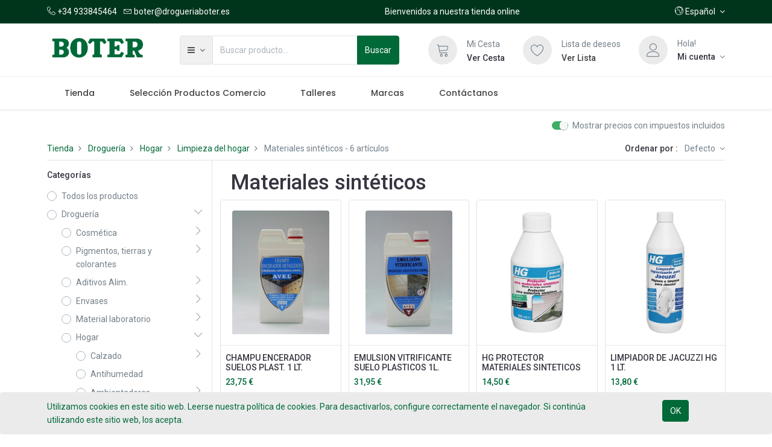

--- FILE ---
content_type: text/html; charset=utf-8
request_url: https://www.drogueriaboter.es/shop/category/drogueria-hogar-limpieza-del-hogar-materiales-sinteticos-374
body_size: 17652
content:

        <!DOCTYPE html>
        
        
            
        
    <html lang="es-ES" data-website-id="1" data-oe-company-name="DROGUERIA BOTER, S.L.">
            
        
            
            
            
            
                
            
        
        
    <head>
                <meta charset="utf-8"/>
                <meta http-equiv="X-UA-Compatible" content="IE=edge,chrome=1"/>
                <meta name="viewport" content="width=device-width, initial-scale=1, user-scalable=no"/>
        <meta name="generator" content="Odoo"/>
        
        
        
            
            
            
        
        
        
            
            
            
                
                    
                        <meta property="og:type" content="website"/>
                    
                
                    
                        <meta property="og:title" content="Materiales sintéticos | DROGUERIA BOTER, S.L."/>
                    
                
                    
                        <meta property="og:site_name" content="DROGUERIA BOTER, S.L."/>
                    
                
                    
                        <meta property="og:url" content="https://www.drogueriaboter.es/shop/category/drogueria-hogar-limpieza-del-hogar-materiales-sinteticos-374"/>
                    
                
                    
                        <meta property="og:image" content="https://www.drogueriaboter.es/web/image/res.company/1/logo?unique=31e1fa5"/>
                    
                
            
            
            
                
                    <meta name="twitter:card" content="summary_large_image"/>
                
                    <meta name="twitter:title" content="Materiales sintéticos | DROGUERIA BOTER, S.L."/>
                
                    <meta name="twitter:image" content="https://www.drogueriaboter.es/web/image/res.company/1/logo/300x300?unique=31e1fa5"/>
                
            
        

        
            
            
        
        <link rel="canonical" href="http://www.drogueriaboter.es/shop/category/drogueria-hogar-limpieza-del-hogar-materiales-sinteticos-374"/>

        <link rel="preconnect" href="https://fonts.gstatic.com/" crossorigin=""/>
    

                <title> Tienda | DROGUERIA BOTER, S.L. </title>
                <link type="image/x-icon" rel="shortcut icon" href="/web/image/website/1/favicon?unique=ab8e0ec"/>
            <link type="text/css" rel="stylesheet" href="/web/content/134087-f7a6a48/1/web.assets_common.css"/>
            <link rel="manifest" href="/droggol_theme_common/1/manifest.json"/>
            <link rel="apple-touch-icon" sizes="192x192" href="/web/image/website/1/pwa_icon_192/192x192"/>
            <link type="text/css" rel="stylesheet" href="/web/content/134071-7123bbc/1/web.assets_frontend.css"/>
        
    
        

                <script id="web.layout.odooscript" type="text/javascript">
                    var odoo = {
                        csrf_token: "23908801bf55fe336e88f81fac346f02cc4021aeo",
                        debug: "",
                    };
                </script>
            <script type="text/javascript">
                odoo.session_info = {"is_admin": false, "is_system": false, "is_website_user": true, "user_id": false, "is_frontend": true, "translationURL": "/website/translations", "cache_hashes": {"translations": "8a27b728ae9c5a8f76b5691fb6ef4d3265f8d412"}, "dr_cart_flow": "notification", "is_droggol_editor": false};
            </script>
            <script defer="defer" type="text/javascript" src="/web/content/134072-b63b357/1/web.assets_common_minimal_js.js"></script>
            <script defer="defer" type="text/javascript" src="/web/content/134073-9777990/1/web.assets_frontend_minimal_js.js"></script>
            
        
    
            <script defer="defer" type="text/javascript" data-src="/web/content/134074-4329146/1/web.assets_common_lazy.js"></script>
            <meta name="theme-color" content="#006938"/>
            <meta name="mobile-web-app-capable" content="yes"/>
            <meta name="apple-mobile-web-app-title" content="BOTER"/>
            <meta name="apple-mobile-web-app-capable" content="yes"/>
            <meta name="apple-mobile-web-app-status-bar-style" content="default"/>
            <script defer="defer" type="text/javascript" data-src="/web/content/134075-8ae4d30/1/web.assets_frontend_lazy.js"></script>
        
    
        

                
            
            <noscript id="o_animate-no-js_fallback">
                <style type="text/css">
                    .o_animate {
                        /* If no js - force elements rendering */
                        visibility:visible;

                        /* If browser support css animations support - reset animation */
                        -webkit-animation-name: none-dummy;
                        animation-name: none-dummy;
                    }
                </style>
            </noscript>
        </head>
            <body class="">
                
        
    
            
        <div id="wrapwrap" class="   ">
                
            
        <div id="website_cookie_notice" class="container-fluid cc-cookies alert alert-warning" role="alert">
            <div class="container">
                <div class="row">
                    <div class="col-sm-10" id="message">
                        <a href="/legal#cookie-policy">
                            
  <span class="">
    <a href="/legal/privacy-policy" target="_blank">Utilizamos cookies en este sitio web. Leerse nuestra política de cookies. Para desactivarlos, configure correctamente el navegador. Si continúa utilizando este sitio web, los acepta.</a>
  </span>

                        </a>
                    </div>
                    <div class="s_btn text-center col-sm-2" data-name="Button">
                        <a class="btn btn-primary" href="#">OK</a>
                    </div>
                </div>
            </div>
        </div>
    
        
    
        <div class="col-12 col-md-auto order-0 order-md-2 tp-account-info-container p-0 dr_not_in_navbar">
            <ul class="list-inline my-3 m-md-0 tp-account-info tp-tablet-hide-bottom-reached">
                
                <li class="tp-account-info-item">
                    <a href="#" class="tp-search-popover tp-header-navbar-btn" data-placement="bottom" aria-label="Búsqueda" data-search="">
                        <i class="fa fa-search tp-header-navbar-btn-icon"></i> <small class="tp-header-navbar-btn-lable"> Buscar </small>
                    </a>
                </li><li class="tp-account-info-item">
                    
                    <header>
                        <a class="dr_sale_cart_sidebar o_wsale_my_cart tp-header-navbar-btn position-relative" href="/shop/cart" aria-label="Cesta">
                            <i class="fa fa-shopping-cart tp-header-navbar-btn-icon"></i> <small class="tp-header-navbar-btn-lable"> Mi cesta </small>
                            <sup class="my_cart_quantity badge badge-primary mb-0 font-weight-bold"></sup>
                        </a>
                    </header>
                </li><li class="tp-account-info-item">
                    
                    <header>
                        <a class="o_wsale_my_wish tp-header-navbar-btn position-relative" href="/shop/wishlist" aria-label="Lista de deseos">
                            <i class="fa fa-heart-o tp-header-navbar-btn-icon"></i> <small class="tp-header-navbar-btn-lable"> Lista de deseos </small>
                            <sup class="my_wish_quantity o_animate_blink badge badge-primary mb-0 font-weight-bold"></sup>
                        </a>
                    </header>
                </li><li class="tp-account-info-item">
                    
                    <div class="dropdown">
                        <a href="#" class="dropdown-toggle d-block tp-header-navbar-btn position-relative" data-toggle="dropdown" aria-label="Información de la cuenta">
                            <i class="fa fa-user-o tp-header-navbar-btn-icon"></i> <small class="tp-header-navbar-btn-lable"> Inicio de sesión </small>
                        </a>
                        <div class="dropdown-menu dropdown-menu-right" role="menu">
                            <div class="dropdown-header">Invitado</div>
                            <a href="/web/login" role="menuitem" class="dropdown-item">Inicia sesión</a>
                            <div class="dropdown-divider"></div>
                            <a href="/shop/cart" role="menuitem" class="dropdown-item">Mi Cesta</a>
                            <a href="/shop/wishlist" role="menuitem" class="dropdown-item">
                                Lista de deseos (<span class="tp-wishlist-counter">0</span>)
                            </a>
                        </div>
                    </div>
                </li>
            </ul>
        </div>
    
    <div class="tp_preheader">
      <div class="container">
        <div class="row justify-content-between align-items-center">
          <div class="col-12 col-md-auto py-2 d-none d-md-block">
            <ul class="list-inline mb-0">
              <li class="list-inline-item">
                <a href="tel:+34 933845464">
                  <span class="lnr lnr-phone-handset"></span>
                  <span>+34 933845464</span>
                </a>
              </li>
              <li class="list-inline-item">
                <a href="mailto:boter@drogueriaboter.es">
                  <span class="lnr lnr-envelope"></span>
                  <span>boter@drogueriaboter.es</span>
                </a>
              </li>
            </ul>
          </div>
          <div class="col-12 col-md-auto py-2 text-md-center d-none d-xl-block">
            <section>
              <div>Bienvenidos a nuestra tienda online</div>
            </section>
          </div>
          <div class="col-12 col-md-auto py-2 text-md-right">
            <ul class="list-inline mb-0">
              
        
        
    
              
        <li class="list-inline-item">
            <div class="dropdown">
                <a href="#" class="dropdown-toggle d-block" role="button" data-toggle="dropdown" aria-haspopup="true" aria-expanded="true">
                    <i class="lnr lnr-earth"></i> <span> Español</span>
                </a>
                <div class="dropdown-menu" role="menu">
                    
                        <a class="dropdown-item js_change_lang" href="/ca_ES/shop/category/drogueria-hogar-limpieza-del-hogar-materiales-sinteticos-374" data-url_code="ca_ES">
                             Català
                        </a>
                    
                        <a class="dropdown-item js_change_lang" href="/en_GB/shop/category/drogueria-hogar-limpieza-del-hogar-materiales-sinteticos-374" data-url_code="en_GB">
                            English (UK)
                        </a>
                    
                        <a class="dropdown-item js_change_lang" href="/shop/category/drogueria-hogar-limpieza-del-hogar-materiales-sinteticos-374" data-url_code="es">
                             Español
                        </a>
                    
                    
                </div>
            </div>
        </li>
    
            </ul>
          </div>
        </div>
      </div>
    </div>
    <div class="tp_header d-none d-lg-block">
      <div class="container">
        <div class="d-flex justify-content-between align-items-center">
          <header class="py-2" style="flex: 0 0 220px;">
            <a href="/" class="navbar-brand logo">
              <span role="img" aria-label="Logo of DROGUERIA BOTER, S.L." title="DROGUERIA BOTER, S.L."><img src="/web/image/website/1/logo/DROGUERIA%20BOTER%2C%20S.L.?unique=ab8e0ec" class="img img-fluid" alt="DROGUERIA BOTER, S.L."/></span>
            </a>
          </header>
          <div class="py-2 pr-5 dr_custom_search">
            <form class="o_wsale_products_searchbar_form" method="get" action="/shop">
              <div class="input-group">
                
  
  <div class="dropdown show d_search_categ_dropdown">
    <a class="btn dropdown-toggle" href="#" role="button" id="dropdownMenuLink" data-toggle="dropdown" aria-haspopup="true" aria-expanded="false">
      <i class="fa fa-bars mr-1" style=""></i>
      <span class="dr_active_text">
        <br/>
      </span>
    </a>
    <div class="dropdown-menu" aria-labelledby="dropdownMenuLink">
      <a class="dropdown-item" href="#">Todos</a>
      
        <a class="dropdown-item" href="#" data-id="222">
          Droguería
        </a>
      
        <a class="dropdown-item" href="#" data-id="224">
          Boter Industrial
        </a>
      
        <a class="dropdown-item" href="#" data-id="223">
          Herboristería
        </a>
      
        <a class="dropdown-item" href="#" data-id="461">
          Selección Productos Comercio
        </a>
      
    </div>
  </div>

                <i class="fa fa-search search_icon"></i>
                <input type="text" name="search" data-limit="5" data-display-price="true" data-display-image="true" class="form-control search-query" placeholder="Buscar producto..." value=""/>
                <div class="input-group-append">
                  <button type="submit" class="btn btn-primary" aria-label="Búsqueda" data-original-title="" title="" aria-describedby="tooltip189552">
                                            Buscar</button>
                </div>
              </div>
            </form>
          </div>
          <div class="py-2 tp-account-info-desktop">
            <div class="row align-items-center justify-content-end">
              <div class="col-auto my-1">
                <div class="card border-0">
                  <div class="media align-items-center">
                    
                    <header class="mr-xl-3">
                      <a class="dr_sale_cart_sidebar o_wsale_my_cart d-block position-relative" href="/shop/cart" aria-label="Cesta">
                        <i class="lnr lnr-cart bg-beta rounded-circle"></i>
                        <sup class="my_cart_quantity badge badge-primary mb-0 font-weight-bold"></sup>
                      </a>
                    </header>
                    <div class="media-body d-none d-xl-block">
                      <div class="mb-1">Mi Cesta</div>
                      <a class="dr_sale_cart_sidebar" href="/shop/cart">
                        <h6 class="hover-color-primary mb-0" data-original-title="" title="" aria-describedby="tooltip142390">Ver Cesta</h6>
                      </a>
                    </div>
                  </div>
                </div>
              </div>
              <div class="col-auto my-1">
                <div class="card border-0">
                  <div class="media align-items-center">
                    
                    <header class="mr-xl-3">
                      <a class="o_wsale_my_wish d-block position-relative" href="/shop/wishlist" aria-label="Lista de deseos">
                        <i class="lnr lnr-heart bg-beta rounded-circle"></i>
                        <sup class="my_wish_quantity o_animate_blink badge badge-primary mb-0 font-weight-bold"></sup>
                      </a>
                    </header>
                    <div class="media-body d-none d-xl-block">
                      <div class="mb-1">Lista de deseos</div>
                      <a href="/shop/wishlist">
                        </a>
                      <h6 class="hover-color-primary mb-0" data-original-title="" title="" aria-describedby="tooltip593167">
                        <a href="/shop/wishlist">
                          <font style="color: rgb(66, 66, 66);">Ver Lista</font>
                        </a>
                      </h6>
                      <a href="/shop/wishlist">
                      </a>
                    </div>
                  </div>
                </div>
              </div>
              <div class="col-auto my-1">
                <div class="card border-0">
                  <div class="media align-items-center d-none d-xl-flex">
                    <i class="lnr lnr-user bg-beta rounded-circle mr-3"></i>
                    <div class="media-body">
                      <div style="max-width: 150px;" class="text-truncate">Hola! </div>
                      
                      <div class="dropdown">
                        <a href="#" class="dropdown-toggle d-block" data-toggle="dropdown" aria-label="Información de la cuenta">
                          <h6 class="d-inline mb-0 hover-color-primary">Mi cuenta</h6>
                        </a>
                        <div class="dropdown-menu" role="menu">
                          <div class="dropdown-header">Invitado</div>
                          <a href="/web/login" role="menuitem" class="dropdown-item">Iniciar sesión</a>
                          <div class="dropdown-divider"></div>
                          <a href="/shop/cart" role="menuitem" class="dropdown-item">Mi Cesta</a>
                          <a href="/shop/wishlist" role="menuitem" class="dropdown-item">
                                                            Lista de deseos (<span class="tp-wishlist-counter">0</span>)
                                                        </a>
                        </div>
                      </div>
                    </div>
                  </div>
                  <div class="media align-items-center d-none d-lg-block d-xl-none">
                    
                    <div class="dropdown">
                      <a href="#" class="dropdown-toggle d-block" data-toggle="dropdown" aria-label="Información de la cuenta">
                        <i class="lnr lnr-user bg-beta rounded-circle"></i>
                      </a>
                      <div class="dropdown-menu" role="menu">
                        <div class="dropdown-header">Invitado</div>
                        <a href="/web/login" role="menuitem" class="dropdown-item">Iniciar sesión</a>
                        <div class="dropdown-divider"></div>
                        <a href="/shop/cart" role="menuitem" class="dropdown-item">Mi Cesta</a>
                        <a href="/shop/wishlist" role="menuitem" class="dropdown-item">
                                                        Lista de deseos (<span class="tp-wishlist-counter">0</span>)
                                                    </a>
                      </div>
                    </div>
                  </div>
                </div>
              </div>
            </div>
          </div>
        </div>
      </div>
    </div>
    <div class="tp_header d-lg-none">
      <div class="container">
        <div class="row justify-content-center justify-content-lg-between align-items-center">
          <header class="col-12 col-md-4 text-md-center text-lg-left col-lg-3 py-2 d-none d-md-block">
            <a href="/" class="navbar-brand logo">
              <span role="img" aria-label="Logo of DROGUERIA BOTER, S.L." title="DROGUERIA BOTER, S.L."><img src="/web/image/website/1/logo/DROGUERIA%20BOTER%2C%20S.L.?unique=ab8e0ec" class="img img-fluid" alt="DROGUERIA BOTER, S.L."/></span>
            </a>
          </header>
          <div class="col-12 col-lg-6 py-2 d-none d-lg-block">
            <form class="o_wsale_products_searchbar_form" method="get" action="/shop">
              <div class="input-group">
                <input type="text" name="search" data-limit="5" data-display-price="true" data-display-image="true" class="form-control search-query" placeholder="Buscar producto..." value=""/>
                <div class="input-group-append">
                  <button type="submit" class="btn btn-primary" aria-label="Búsqueda">
                    <i class="fa fa-search"></i>
                  </button>
                </div>
              </div>
            </form>
          </div>
        </div>
      </div>
    </div>
  <header id="top" data-anchor="true" data-name="Header" class=" o_affix_enabled">
                    <nav class="navbar navbar-expand-md navbar-light bg-light">
                <div class="container">
                    <a href="/" class="navbar-brand logo d-md-none">
            <span role="img" aria-label="Logo of DROGUERIA BOTER, S.L." title="DROGUERIA BOTER, S.L."><img src="/web/image/website/1/logo/DROGUERIA%20BOTER%2C%20S.L.?unique=ab8e0ec" class="img img-fluid" alt="DROGUERIA BOTER, S.L."/></span>
        </a>
    <button class="navbar-toggler collapsed" type="button" data-toggle="collapse" data-target="#top_menu_collapse">
      <span class="icon-bar top-bar"></span>
      <span class="icon-bar middle-bar"></span>
      <span class="icon-bar bottom-bar"></span>
    </button>
  <div class="collapse navbar-collapse" id="top_menu_collapse">
                        <ul class="nav navbar-nav ml-auto text-right o_menu_loading" id="top_menu">
                            
        
            
    
            
        
    <li class="nav-item">
        <a role="menuitem" href="/shop" class="nav-link ">
            <span>Tienda</span>
            
        
        </a>
    </li>
    

        
            
    
            
        
    <li class="nav-item">
        <a role="menuitem" href="/shop/category/seleccion-productos-comercio-461" class="nav-link ">
            <span>Selección Productos Comercio</span>
            
        
        </a>
    </li>
    

        
            
    
            
        
    <li class="nav-item">
        <a role="menuitem" href="https://www.espaiboter.com/" class="nav-link ">
            <span>Talleres</span>
            
        
        </a>
    </li>
    

        
            
    
            
        
    <li class="nav-item">
        <a role="menuitem" href="/shop/all_brands" class="nav-link ">
            <span>Marcas</span>
            
        
        </a>
    </li>
    

        
            
    
            
        
    <li class="nav-item">
        <a role="menuitem" href="/contactus" class="nav-link ">
            <span>Contáctanos</span>
            
        
        </a>
    </li>
    

        
    
            
            
                
                
        
        
            </ul>
                    </div>
                </div>
            </nav>
        </header>
                <main>
                    
            
        
            
            <div id="wrap" class="js_sale">
                <div class="oe_structure" id="oe_structure_website_sale_products_1">
      <section class="s_banner_5 parallax pb0 pt0" data-scroll-background-ratio="1.2" data-name="Banner - 5" style="background-image: none;">
        <span class="s_parallax_bg oe_img_bg oe_custom_bg" style="background-image: url(&quot;/web/image/39730/IMG_0081.jpg&quot;); top: -76.9206px; bottom: -76.9206px; transform: translateY(-3px); background-position: 50.89% 0.57%;"></span>
      </section>
    </div>
  <div class="container">
                
                
                    
                
                
            </div>
        <div class="container oe_website_sale">
                    <div class="products_pager dr_dump_pager d-none" data-total-page="1">
                
        
        
            
            
            
            
            
            
            <div class="dropdown mt-2 ml-md-2 dropdown_sorty_by">
                <a role="button" href="#" class="dropdown-toggle btn btn-secondary" data-toggle="dropdown">
                    <span class="d-none d-lg-inline">
                        
                            Ordenar por
                        
                    </span>
                    <i class="fa fa-sort-amount-asc d-lg-none"></i>
                </a>
                <div class="dropdown-menu dropdown-menu-right" role="menu">
                    
                        <a role="menuitem" rel="noindex,nofollow" class="dropdown-item" href="/shop?order=list_price+desc&amp;category=374">
                            <span>Precio de catálogo: Mayor a Menor</span>
                        </a>
                    
                        <a role="menuitem" rel="noindex,nofollow" class="dropdown-item" href="/shop?order=list_price+asc&amp;category=374">
                            <span>Precio de catálogo: Menor a Mayor</span>
                        </a>
                    
                        <a role="menuitem" rel="noindex,nofollow" class="dropdown-item" href="/shop?order=name+asc&amp;category=374">
                            <span>Nombre: de la A a la Z</span>
                        </a>
                    
                        <a role="menuitem" rel="noindex,nofollow" class="dropdown-item" href="/shop?order=name+desc&amp;category=374">
                            <span>Nombre: Z a A</span>
                        </a>
                    
                </div>
            </div>
        
            </div>
            <div class="row mt16 mb0">
                <div class="col">
                    <div class="pull-right">
                        
  
  <div class="js_tax_toggle_management" data-controller="/website/tax_toggle">
    <label class="o_switch o_switch_danger js_tax_toggle_btn">
      <input type="checkbox" checked="True"/>
      <span class=""></span>
      <span>Mostrar precios con impuestos incluidos</span>
    </label>
  </div>

                    </div>
                </div>
            </div>
        
            <div class="row">
                <div class="col-12">
                    <div class="border-bottom">
                    <div class="d-lg-flex justify-content-between align-items-center py-2">
                        
                        
                        <div class="d-flex flex-column flex-md-row align-items-md-center mt-md-2 mt-lg-0">
                            <button class="btn btn-light border text-primary my-3 my-md-0 tp-filter-sidebar-toggle mr-md-3 d-lg-none">
                                <i class="fa fa-filter mr-2"></i> Filtros
                            </button>
                            <ol class="breadcrumb m-0 p-0 bg-transparent">
                                <li class="breadcrumb-item">
                                    <a href="/shop">Tienda</a>
                                </li>
                                
                                    <li class="breadcrumb-item">
                                        <a href="/shop/category/drogueria-222">Droguería</a>
                                    </li>
                                
                                    <li class="breadcrumb-item">
                                        <a href="/shop/category/drogueria-hogar-257">Hogar</a>
                                    </li>
                                
                                    <li class="breadcrumb-item">
                                        <a href="/shop/category/drogueria-hogar-limpieza-del-hogar-298">Limpieza del hogar</a>
                                    </li>
                                
                                    <li class="breadcrumb-item">
                                        <span class="mb-0 d-inline-block">Materiales sintéticos</span> - 6 artículos
                                    </li>
                                
                            </ol>
                        </div>
                        <div class="d-flex mt-3 mt-md-0 align-items-center justify-content-between">
                            
                            <div class="dropdown d-none mr-3">
                                <h6 class="d-inline mr-2">Lista de precios:</h6>
                                
                                <a role="button" href="#" class="dropdown-toggle text-body py-2" data-toggle="dropdown">
                                    Tarifa pública
                                </a>
                                <div class="dropdown-menu" role="menu">
                                    
                                        <a role="menuitem" class="dropdown-item" href="/shop/change_pricelist/1">
                                            <span class="switcher_pricelist" data-pl_id="1">Tarifa pública</span>
                                        </a>
                                    
                                </div>
                            </div>
                            
                                
                                
                                
                                
                                
                                
                                
                                <div class="dropdown dropdown_sorty_by">
                                    <h6 class="d-inline mr-2">Ordenar por :</h6>
                                    <a role="button" href="#" class="dropdown-toggle text-body py-2" data-toggle="dropdown">
                                        
                                            Defecto
                                        
                                    </a>
                                    <div class="dropdown-menu dropdown-menu-right" role="menu">
                                        
                                            <a role="menuitem" rel="noindex,nofollow" class="dropdown-item" href="/shop?order=create_date+desc&amp;category=374">
                                                <span>Novedades</span>
                                            </a>
                                        
                                            <a role="menuitem" rel="noindex,nofollow" class="dropdown-item" href="/shop?order=list_price+desc&amp;category=374">
                                                <span>Precio: de mayor a menor</span>
                                            </a>
                                        
                                            <a role="menuitem" rel="noindex,nofollow" class="dropdown-item" href="/shop?order=list_price+asc&amp;category=374">
                                                <span>Precio: de menor a mayor</span>
                                            </a>
                                        
                                            <a role="menuitem" rel="noindex,nofollow" class="dropdown-item" href="/shop?order=name+asc&amp;category=374">
                                                <span>Nombre: A a la Z</span>
                                            </a>
                                        
                                            <a role="menuitem" rel="noindex,nofollow" class="dropdown-item" href="/shop?order=name+desc&amp;category=374">
                                                <span>Nombre: Z a la A</span>
                                            </a>
                                        
                                    </div>
                                </div>
                            
                            
                        </div>
                    </div>

                    
                    
                    
                    </div>
                </div>
            </div>
        <div class="row o_wsale_products_main_row">
                        
            
        
            
        <div id="products_grid_before" class=" col-lg-3">
            <div class="row justify-content-between align-items-center pb-3 mt-1 mb-4 border-bottom tp-filter-sidebar-item d-none">
                <div class="col-auto">
                    <h5 class="mb-0">Filtros</h5>
                </div>
                <div class="col-auto">
                    <a href="#" class="tp-filter-sidebar-toggle tp-filter-sidebar-close-btn">
                        <i class="lnr lnr-cross"></i>
                    </a>
                </div>
            </div>
        
            <button type="button" class="d-none" data-target="#wsale_products_categories_collapse" data-toggle="collapse">
                Mostrar categorías
            </button>
            <div class="collapse d-none d-lg-block tp-filter-sidebar-item tp-sidebar-attribute" id="wsale_products_categories_collapse">
                
    <h6 class="">
                Categorías&nbsp;</h6>
  <ul class="nav nav-pills flex-column mb-2" id="o_shop_collapse_category">
                    <li class="nav-item mt-2">
      <a class="p-0 text-body" href="/shop">
        <div class="custom-control custom-radio">
          <input type="radio" class="custom-control-input"/>
          <label class="custom-control-label">Todos los productos</label>
        </div>
      </a>
    </li>
  
                        
        <li class="nav-item mt-2">
                
                <i role="img" class="float-right text-muted fa fa-chevron-down" title="Unfold" aria-label="Unfold"></i>
                <a href="/shop/category/drogueria-222" class="p-0 text-body">
                    <div class="custom-control custom-radio">
                        <input type="radio" class="custom-control-input"/>
                        <label class="custom-control-label"><span>Droguería</span></label>
                    </div>
                </a>
                <ul class="nav nav-pills flex-column nav-hierarchy" style="display:block;">
                    
                        
        <li class="nav-item mt-2">
                
                <i role="img" class="float-right text-muted fa fa-chevron-right" title="Fold" aria-label="Fold"></i>
                <a href="/shop/category/drogueria-cosmetica-254" class="p-0 text-body">
                    <div class="custom-control custom-radio">
                        <input type="radio" class="custom-control-input"/>
                        <label class="custom-control-label"><span>Cosmética</span></label>
                    </div>
                </a>
                <ul class="nav nav-pills flex-column nav-hierarchy" style="display:none;">
                    
                        
        <li class="nav-item mt-2">
                
                
                <a href="/shop/category/drogueria-cosmetica-aceites-vegetales-275" class="p-0 text-body">
                    <div class="custom-control custom-radio">
                        <input type="radio" class="custom-control-input"/>
                        <label class="custom-control-label"><span>Aceites vegetales</span></label>
                    </div>
                </a>
                
            </li>
        
                    
                        
        <li class="nav-item mt-2">
                
                
                <a href="/shop/category/drogueria-cosmetica-aceites-esenciales-274" class="p-0 text-body">
                    <div class="custom-control custom-radio">
                        <input type="radio" class="custom-control-input"/>
                        <label class="custom-control-label"><span>Aceites esenciales</span></label>
                    </div>
                </a>
                
            </li>
        
                    
                        
        <li class="nav-item mt-2">
                
                <i role="img" class="float-right text-muted fa fa-chevron-right" title="Fold" aria-label="Fold"></i>
                <a href="/shop/category/drogueria-cosmetica-esencias-aromaticas-280" class="p-0 text-body">
                    <div class="custom-control custom-radio">
                        <input type="radio" class="custom-control-input"/>
                        <label class="custom-control-label"><span>Esencias aromáticas</span></label>
                    </div>
                </a>
                <ul class="nav nav-pills flex-column nav-hierarchy" style="display:none;">
                    
                        
        <li class="nav-item mt-2">
                
                
                <a href="/shop/category/drogueria-cosmetica-esencias-aromaticas-aromas-344" class="p-0 text-body">
                    <div class="custom-control custom-radio">
                        <input type="radio" class="custom-control-input"/>
                        <label class="custom-control-label"><span>Aromas</span></label>
                    </div>
                </a>
                
            </li>
        
                    
                        
        <li class="nav-item mt-2">
                
                
                <a href="/shop/category/drogueria-cosmetica-esencias-aromaticas-esencias-345" class="p-0 text-body">
                    <div class="custom-control custom-radio">
                        <input type="radio" class="custom-control-input"/>
                        <label class="custom-control-label"><span>Esencias</span></label>
                    </div>
                </a>
                
            </li>
        
                    
                        
        <li class="nav-item mt-2">
                
                
                <a href="/shop/category/drogueria-cosmetica-esencias-aromaticas-esencias-de-perfumes-346" class="p-0 text-body">
                    <div class="custom-control custom-radio">
                        <input type="radio" class="custom-control-input"/>
                        <label class="custom-control-label"><span>Esencias de perfumes</span></label>
                    </div>
                </a>
                
            </li>
        
                    
                </ul>
            </li>
        
                    
                        
        <li class="nav-item mt-2">
                
                <i role="img" class="float-right text-muted fa fa-chevron-right" title="Fold" aria-label="Fold"></i>
                <a href="/shop/category/drogueria-cosmetica-jabones-282" class="p-0 text-body">
                    <div class="custom-control custom-radio">
                        <input type="radio" class="custom-control-input"/>
                        <label class="custom-control-label"><span>Jabones</span></label>
                    </div>
                </a>
                <ul class="nav nav-pills flex-column nav-hierarchy" style="display:none;">
                    
                        
        <li class="nav-item mt-2">
                
                <i role="img" class="float-right text-muted fa fa-chevron-right" title="Fold" aria-label="Fold"></i>
                <a href="/shop/category/drogueria-cosmetica-jabones-cabello-347" class="p-0 text-body">
                    <div class="custom-control custom-radio">
                        <input type="radio" class="custom-control-input"/>
                        <label class="custom-control-label"><span>Cabello</span></label>
                    </div>
                </a>
                <ul class="nav nav-pills flex-column nav-hierarchy" style="display:none;">
                    
                        
        <li class="nav-item mt-2">
                
                
                <a href="/shop/category/drogueria-cosmetica-jabones-cabello-liquido-415" class="p-0 text-body">
                    <div class="custom-control custom-radio">
                        <input type="radio" class="custom-control-input"/>
                        <label class="custom-control-label"><span>Líquido</span></label>
                    </div>
                </a>
                
            </li>
        
                    
                </ul>
            </li>
        
                    
                        
        <li class="nav-item mt-2">
                
                <i role="img" class="float-right text-muted fa fa-chevron-right" title="Fold" aria-label="Fold"></i>
                <a href="/shop/category/drogueria-cosmetica-jabones-cuerpo-348" class="p-0 text-body">
                    <div class="custom-control custom-radio">
                        <input type="radio" class="custom-control-input"/>
                        <label class="custom-control-label"><span>Cuerpo</span></label>
                    </div>
                </a>
                <ul class="nav nav-pills flex-column nav-hierarchy" style="display:none;">
                    
                        
        <li class="nav-item mt-2">
                
                
                <a href="/shop/category/drogueria-cosmetica-jabones-cuerpo-liquido-416" class="p-0 text-body">
                    <div class="custom-control custom-radio">
                        <input type="radio" class="custom-control-input"/>
                        <label class="custom-control-label"><span>Líquido</span></label>
                    </div>
                </a>
                
            </li>
        
                    
                        
        <li class="nav-item mt-2">
                
                
                <a href="/shop/category/drogueria-cosmetica-jabones-cuerpo-pastilla-417" class="p-0 text-body">
                    <div class="custom-control custom-radio">
                        <input type="radio" class="custom-control-input"/>
                        <label class="custom-control-label"><span>Pastilla</span></label>
                    </div>
                </a>
                
            </li>
        
                    
                </ul>
            </li>
        
                    
                </ul>
            </li>
        
                    
                        
        <li class="nav-item mt-2">
                
                
                <a href="/shop/category/drogueria-cosmetica-cremas-y-geles-279" class="p-0 text-body">
                    <div class="custom-control custom-radio">
                        <input type="radio" class="custom-control-input"/>
                        <label class="custom-control-label"><span>Cremas y geles</span></label>
                    </div>
                </a>
                
            </li>
        
                    
                        
        <li class="nav-item mt-2">
                
                
                <a href="/shop/category/drogueria-cosmetica-mantecas-284" class="p-0 text-body">
                    <div class="custom-control custom-radio">
                        <input type="radio" class="custom-control-input"/>
                        <label class="custom-control-label"><span>Mantecas</span></label>
                    </div>
                </a>
                
            </li>
        
                    
                        
        <li class="nav-item mt-2">
                
                
                <a href="/shop/category/drogueria-cosmetica-bases-y-excipientes-277" class="p-0 text-body">
                    <div class="custom-control custom-radio">
                        <input type="radio" class="custom-control-input"/>
                        <label class="custom-control-label"><span>Bases y excipientes</span></label>
                    </div>
                </a>
                
            </li>
        
                    
                        
        <li class="nav-item mt-2">
                
                
                <a href="/shop/category/drogueria-cosmetica-lociones-283" class="p-0 text-body">
                    <div class="custom-control custom-radio">
                        <input type="radio" class="custom-control-input"/>
                        <label class="custom-control-label"><span>Lociones</span></label>
                    </div>
                </a>
                
            </li>
        
                    
                        
        <li class="nav-item mt-2">
                
                
                <a href="/shop/category/drogueria-cosmetica-arcillas-276" class="p-0 text-body">
                    <div class="custom-control custom-radio">
                        <input type="radio" class="custom-control-input"/>
                        <label class="custom-control-label"><span>Arcillas</span></label>
                    </div>
                </a>
                
            </li>
        
                    
                        
        <li class="nav-item mt-2">
                
                
                <a href="/shop/category/drogueria-cosmetica-principios-activos-286" class="p-0 text-body">
                    <div class="custom-control custom-radio">
                        <input type="radio" class="custom-control-input"/>
                        <label class="custom-control-label"><span>Principios activos</span></label>
                    </div>
                </a>
                
            </li>
        
                    
                        
        <li class="nav-item mt-2">
                
                <i role="img" class="float-right text-muted fa fa-chevron-right" title="Fold" aria-label="Fold"></i>
                <a href="/shop/category/drogueria-cosmetica-aditivos-cosm-273" class="p-0 text-body">
                    <div class="custom-control custom-radio">
                        <input type="radio" class="custom-control-input"/>
                        <label class="custom-control-label"><span>Aditivos Cosm.</span></label>
                    </div>
                </a>
                <ul class="nav nav-pills flex-column nav-hierarchy" style="display:none;">
                    
                        
        <li class="nav-item mt-2">
                
                
                <a href="/shop/category/drogueria-cosmetica-aditivos-cosm-emulsionantes-tensiactivos-343" class="p-0 text-body">
                    <div class="custom-control custom-radio">
                        <input type="radio" class="custom-control-input"/>
                        <label class="custom-control-label"><span>Emulsionantes - Tensiactivos</span></label>
                    </div>
                </a>
                
            </li>
        
                    
                </ul>
            </li>
        
                    
                        
        <li class="nav-item mt-2">
                
                
                <a href="/shop/category/drogueria-cosmetica-hidrolatos-281" class="p-0 text-body">
                    <div class="custom-control custom-radio">
                        <input type="radio" class="custom-control-input"/>
                        <label class="custom-control-label"><span>Hidrolatos</span></label>
                    </div>
                </a>
                
            </li>
        
                    
                        
        <li class="nav-item mt-2">
                
                
                <a href="/shop/category/drogueria-cosmetica-otros-285" class="p-0 text-body">
                    <div class="custom-control custom-radio">
                        <input type="radio" class="custom-control-input"/>
                        <label class="custom-control-label"><span>Otros</span></label>
                    </div>
                </a>
                
            </li>
        
                    
                        
        <li class="nav-item mt-2">
                
                
                <a href="/shop/category/drogueria-cosmetica-ceras-278" class="p-0 text-body">
                    <div class="custom-control custom-radio">
                        <input type="radio" class="custom-control-input"/>
                        <label class="custom-control-label"><span>Ceras</span></label>
                    </div>
                </a>
                
            </li>
        
                    
                </ul>
            </li>
        
                    
                        
        <li class="nav-item mt-2">
                
                <i role="img" class="float-right text-muted fa fa-chevron-right" title="Fold" aria-label="Fold"></i>
                <a href="/shop/category/drogueria-pigmentos-tierras-y-colorantes-260" class="p-0 text-body">
                    <div class="custom-control custom-radio">
                        <input type="radio" class="custom-control-input"/>
                        <label class="custom-control-label"><span>Pigmentos, tierras y colorantes</span></label>
                    </div>
                </a>
                <ul class="nav nav-pills flex-column nav-hierarchy" style="display:none;">
                    
                        
        <li class="nav-item mt-2">
                
                
                <a href="/shop/category/drogueria-pigmentos-tierras-y-colorantes-anilinas-al-agua-314" class="p-0 text-body">
                    <div class="custom-control custom-radio">
                        <input type="radio" class="custom-control-input"/>
                        <label class="custom-control-label"><span>Anilinas al agua</span></label>
                    </div>
                </a>
                
            </li>
        
                    
                        
        <li class="nav-item mt-2">
                
                
                <a href="/shop/category/drogueria-pigmentos-tierras-y-colorantes-anilinas-a-la-grasa-455" class="p-0 text-body">
                    <div class="custom-control custom-radio">
                        <input type="radio" class="custom-control-input"/>
                        <label class="custom-control-label"><span>Anilinas a la grasa</span></label>
                    </div>
                </a>
                
            </li>
        
                    
                        
        <li class="nav-item mt-2">
                
                
                <a href="/shop/category/drogueria-pigmentos-tierras-y-colorantes-anilinas-al-agua-alcohol-315" class="p-0 text-body">
                    <div class="custom-control custom-radio">
                        <input type="radio" class="custom-control-input"/>
                        <label class="custom-control-label"><span>Anilinas al agua/alcohol</span></label>
                    </div>
                </a>
                
            </li>
        
                    
                        
        <li class="nav-item mt-2">
                
                
                <a href="/shop/category/drogueria-pigmentos-tierras-y-colorantes-anilinas-al-alcohol-316" class="p-0 text-body">
                    <div class="custom-control custom-radio">
                        <input type="radio" class="custom-control-input"/>
                        <label class="custom-control-label"><span>Anilinas al alcohol</span></label>
                    </div>
                </a>
                
            </li>
        
                    
                        
        <li class="nav-item mt-2">
                
                
                <a href="/shop/category/drogueria-pigmentos-tierras-y-colorantes-pigmentos-317" class="p-0 text-body">
                    <div class="custom-control custom-radio">
                        <input type="radio" class="custom-control-input"/>
                        <label class="custom-control-label"><span>Pigmentos</span></label>
                    </div>
                </a>
                
            </li>
        
                    
                        
        <li class="nav-item mt-2">
                
                
                <a href="/shop/category/drogueria-pigmentos-tierras-y-colorantes-tierras-318" class="p-0 text-body">
                    <div class="custom-control custom-radio">
                        <input type="radio" class="custom-control-input"/>
                        <label class="custom-control-label"><span>Tierras</span></label>
                    </div>
                </a>
                
            </li>
        
                    
                </ul>
            </li>
        
                    
                        
        <li class="nav-item mt-2">
                
                <i role="img" class="float-right text-muted fa fa-chevron-right" title="Fold" aria-label="Fold"></i>
                <a href="/shop/category/drogueria-aditivos-alim-272" class="p-0 text-body">
                    <div class="custom-control custom-radio">
                        <input type="radio" class="custom-control-input"/>
                        <label class="custom-control-label"><span>Aditivos Alim.</span></label>
                    </div>
                </a>
                <ul class="nav nav-pills flex-column nav-hierarchy" style="display:none;">
                    
                        
        <li class="nav-item mt-2">
                
                
                <a href="/shop/category/drogueria-aditivos-alim-colorantes-337" class="p-0 text-body">
                    <div class="custom-control custom-radio">
                        <input type="radio" class="custom-control-input"/>
                        <label class="custom-control-label"><span>Colorantes</span></label>
                    </div>
                </a>
                
            </li>
        
                    
                        
        <li class="nav-item mt-2">
                
                
                <a href="/shop/category/drogueria-aditivos-alim-edulcorantes-339" class="p-0 text-body">
                    <div class="custom-control custom-radio">
                        <input type="radio" class="custom-control-input"/>
                        <label class="custom-control-label"><span>Edulcorantes</span></label>
                    </div>
                </a>
                
            </li>
        
                    
                        
        <li class="nav-item mt-2">
                
                
                <a href="/shop/category/drogueria-aditivos-alim-otros-342" class="p-0 text-body">
                    <div class="custom-control custom-radio">
                        <input type="radio" class="custom-control-input"/>
                        <label class="custom-control-label"><span>Otros</span></label>
                    </div>
                </a>
                
            </li>
        
                    
                        
        <li class="nav-item mt-2">
                
                
                <a href="/shop/category/drogueria-aditivos-alim-antioxidantes-336" class="p-0 text-body">
                    <div class="custom-control custom-radio">
                        <input type="radio" class="custom-control-input"/>
                        <label class="custom-control-label"><span>Antioxidantes</span></label>
                    </div>
                </a>
                
            </li>
        
                    
                        
        <li class="nav-item mt-2">
                
                
                <a href="/shop/category/drogueria-aditivos-alim-conservantes-338" class="p-0 text-body">
                    <div class="custom-control custom-radio">
                        <input type="radio" class="custom-control-input"/>
                        <label class="custom-control-label"><span>Conservantes</span></label>
                    </div>
                </a>
                
            </li>
        
                    
                        
        <li class="nav-item mt-2">
                
                
                <a href="/shop/category/drogueria-aditivos-alim-emulgentes-340" class="p-0 text-body">
                    <div class="custom-control custom-radio">
                        <input type="radio" class="custom-control-input"/>
                        <label class="custom-control-label"><span>Emulgentes</span></label>
                    </div>
                </a>
                
            </li>
        
                    
                        
        <li class="nav-item mt-2">
                
                
                <a href="/shop/category/drogueria-aditivos-alim-espesantes-341" class="p-0 text-body">
                    <div class="custom-control custom-radio">
                        <input type="radio" class="custom-control-input"/>
                        <label class="custom-control-label"><span>Espesantes</span></label>
                    </div>
                </a>
                
            </li>
        
                    
                </ul>
            </li>
        
                    
                        
        <li class="nav-item mt-2">
                
                <i role="img" class="float-right text-muted fa fa-chevron-right" title="Fold" aria-label="Fold"></i>
                <a href="/shop/category/drogueria-envases-255" class="p-0 text-body">
                    <div class="custom-control custom-radio">
                        <input type="radio" class="custom-control-input"/>
                        <label class="custom-control-label"><span>Envases</span></label>
                    </div>
                </a>
                <ul class="nav nav-pills flex-column nav-hierarchy" style="display:none;">
                    
                        
        <li class="nav-item mt-2">
                
                
                <a href="/shop/category/drogueria-envases-frascos-botellas-y-garrafas-287" class="p-0 text-body">
                    <div class="custom-control custom-radio">
                        <input type="radio" class="custom-control-input"/>
                        <label class="custom-control-label"><span>Frascos, botellas y garrafas</span></label>
                    </div>
                </a>
                
            </li>
        
                    
                        
        <li class="nav-item mt-2">
                
                
                <a href="/shop/category/drogueria-envases-botes-290" class="p-0 text-body">
                    <div class="custom-control custom-radio">
                        <input type="radio" class="custom-control-input"/>
                        <label class="custom-control-label"><span>Botes</span></label>
                    </div>
                </a>
                
            </li>
        
                    
                        
        <li class="nav-item mt-2">
                
                
                <a href="/shop/category/drogueria-envases-tapas-tapones-y-bombas-dosificadoras-289" class="p-0 text-body">
                    <div class="custom-control custom-radio">
                        <input type="radio" class="custom-control-input"/>
                        <label class="custom-control-label"><span>Tapas, tapones y bombas dosificadoras</span></label>
                    </div>
                </a>
                
            </li>
        
                    
                        
        <li class="nav-item mt-2">
                
                
                <a href="/shop/category/drogueria-envases-moldes-288" class="p-0 text-body">
                    <div class="custom-control custom-radio">
                        <input type="radio" class="custom-control-input"/>
                        <label class="custom-control-label"><span>Moldes</span></label>
                    </div>
                </a>
                
            </li>
        
                    
                </ul>
            </li>
        
                    
                        
        <li class="nav-item mt-2">
                
                <i role="img" class="float-right text-muted fa fa-chevron-right" title="Fold" aria-label="Fold"></i>
                <a href="/shop/category/drogueria-material-laboratorio-258" class="p-0 text-body">
                    <div class="custom-control custom-radio">
                        <input type="radio" class="custom-control-input"/>
                        <label class="custom-control-label"><span>Material laboratorio</span></label>
                    </div>
                </a>
                <ul class="nav nav-pills flex-column nav-hierarchy" style="display:none;">
                    
                        
        <li class="nav-item mt-2">
                
                
                <a href="/shop/category/drogueria-material-laboratorio-vasos-matraces-y-otros-recipientes-312" class="p-0 text-body">
                    <div class="custom-control custom-radio">
                        <input type="radio" class="custom-control-input"/>
                        <label class="custom-control-label"><span>Vasos matraces y otros recipientes</span></label>
                    </div>
                </a>
                
            </li>
        
                    
                        
        <li class="nav-item mt-2">
                
                
                <a href="/shop/category/drogueria-material-laboratorio-material-volumetrico-308" class="p-0 text-body">
                    <div class="custom-control custom-radio">
                        <input type="radio" class="custom-control-input"/>
                        <label class="custom-control-label"><span>Material volumétrico</span></label>
                    </div>
                </a>
                
            </li>
        
                    
                        
        <li class="nav-item mt-2">
                
                
                <a href="/shop/category/drogueria-material-laboratorio-instrumental-307" class="p-0 text-body">
                    <div class="custom-control custom-radio">
                        <input type="radio" class="custom-control-input"/>
                        <label class="custom-control-label"><span>Instrumental</span></label>
                    </div>
                </a>
                
            </li>
        
                    
                        
        <li class="nav-item mt-2">
                
                
                <a href="/shop/category/drogueria-material-laboratorio-embudos-305" class="p-0 text-body">
                    <div class="custom-control custom-radio">
                        <input type="radio" class="custom-control-input"/>
                        <label class="custom-control-label"><span>Embudos</span></label>
                    </div>
                </a>
                
            </li>
        
                    
                        
        <li class="nav-item mt-2">
                
                
                <a href="/shop/category/drogueria-material-laboratorio-temperatura-311" class="p-0 text-body">
                    <div class="custom-control custom-radio">
                        <input type="radio" class="custom-control-input"/>
                        <label class="custom-control-label"><span>Temperatura</span></label>
                    </div>
                </a>
                
            </li>
        
                    
                        
        <li class="nav-item mt-2">
                
                
                <a href="/shop/category/drogueria-material-laboratorio-ph-310" class="p-0 text-body">
                    <div class="custom-control custom-radio">
                        <input type="radio" class="custom-control-input"/>
                        <label class="custom-control-label"><span>Ph</span></label>
                    </div>
                </a>
                
            </li>
        
                    
                        
        <li class="nav-item mt-2">
                
                
                <a href="/shop/category/drogueria-material-laboratorio-morteros-309" class="p-0 text-body">
                    <div class="custom-control custom-radio">
                        <input type="radio" class="custom-control-input"/>
                        <label class="custom-control-label"><span>Morteros</span></label>
                    </div>
                </a>
                
            </li>
        
                    
                        
        <li class="nav-item mt-2">
                
                
                <a href="/shop/category/drogueria-material-laboratorio-equipos-306" class="p-0 text-body">
                    <div class="custom-control custom-radio">
                        <input type="radio" class="custom-control-input"/>
                        <label class="custom-control-label"><span>Equipos</span></label>
                    </div>
                </a>
                
            </li>
        
                    
                </ul>
            </li>
        
                    
                        
        <li class="nav-item mt-2">
                
                <i role="img" class="float-right text-muted fa fa-chevron-down" title="Unfold" aria-label="Unfold"></i>
                <a href="/shop/category/drogueria-hogar-257" class="p-0 text-body">
                    <div class="custom-control custom-radio">
                        <input type="radio" class="custom-control-input"/>
                        <label class="custom-control-label"><span>Hogar</span></label>
                    </div>
                </a>
                <ul class="nav nav-pills flex-column nav-hierarchy" style="display:block;">
                    
                        
        <li class="nav-item mt-2">
                
                <i role="img" class="float-right text-muted fa fa-chevron-right" title="Fold" aria-label="Fold"></i>
                <a href="/shop/category/drogueria-hogar-calzado-293" class="p-0 text-body">
                    <div class="custom-control custom-radio">
                        <input type="radio" class="custom-control-input"/>
                        <label class="custom-control-label"><span>Calzado</span></label>
                    </div>
                </a>
                <ul class="nav nav-pills flex-column nav-hierarchy" style="display:none;">
                    
                        
        <li class="nav-item mt-2">
                
                
                <a href="/shop/category/drogueria-hogar-calzado-cuidado-del-calzado-352" class="p-0 text-body">
                    <div class="custom-control custom-radio">
                        <input type="radio" class="custom-control-input"/>
                        <label class="custom-control-label"><span>Cuidado del calzado</span></label>
                    </div>
                </a>
                
            </li>
        
                    
                        
        <li class="nav-item mt-2">
                
                
                <a href="/shop/category/drogueria-hogar-calzado-cepillos-calzado-351" class="p-0 text-body">
                    <div class="custom-control custom-radio">
                        <input type="radio" class="custom-control-input"/>
                        <label class="custom-control-label"><span>Cepillos calzado</span></label>
                    </div>
                </a>
                
            </li>
        
                    
                </ul>
            </li>
        
                    
                        
        <li class="nav-item mt-2">
                
                
                <a href="/shop/category/drogueria-hogar-antihumedad-292" class="p-0 text-body">
                    <div class="custom-control custom-radio">
                        <input type="radio" class="custom-control-input"/>
                        <label class="custom-control-label"><span>Antihumedad</span></label>
                    </div>
                </a>
                
            </li>
        
                    
                        
        <li class="nav-item mt-2">
                
                <i role="img" class="float-right text-muted fa fa-chevron-right" title="Fold" aria-label="Fold"></i>
                <a href="/shop/category/drogueria-hogar-ambientadores-291" class="p-0 text-body">
                    <div class="custom-control custom-radio">
                        <input type="radio" class="custom-control-input"/>
                        <label class="custom-control-label"><span>Ambientadores</span></label>
                    </div>
                </a>
                <ul class="nav nav-pills flex-column nav-hierarchy" style="display:none;">
                    
                        
        <li class="nav-item mt-2">
                
                
                <a href="/shop/category/drogueria-hogar-ambientadores-absorbeolores-349" class="p-0 text-body">
                    <div class="custom-control custom-radio">
                        <input type="radio" class="custom-control-input"/>
                        <label class="custom-control-label"><span>Absorbeolores</span></label>
                    </div>
                </a>
                
            </li>
        
                    
                        
        <li class="nav-item mt-2">
                
                
                <a href="/shop/category/drogueria-hogar-ambientadores-antihumedad-350" class="p-0 text-body">
                    <div class="custom-control custom-radio">
                        <input type="radio" class="custom-control-input"/>
                        <label class="custom-control-label"><span>Antihumedad</span></label>
                    </div>
                </a>
                
            </li>
        
                    
                </ul>
            </li>
        
                    
                        
        <li class="nav-item mt-2">
                
                <i role="img" class="float-right text-muted fa fa-chevron-right" title="Fold" aria-label="Fold"></i>
                <a href="/shop/category/drogueria-hogar-desatascadores-294" class="p-0 text-body">
                    <div class="custom-control custom-radio">
                        <input type="radio" class="custom-control-input"/>
                        <label class="custom-control-label"><span>Desatascadores</span></label>
                    </div>
                </a>
                <ul class="nav nav-pills flex-column nav-hierarchy" style="display:none;">
                    
                        
        <li class="nav-item mt-2">
                
                <i role="img" class="float-right text-muted fa fa-chevron-right" title="Fold" aria-label="Fold"></i>
                <a href="/shop/category/drogueria-hogar-desatascadores-tuberias-355" class="p-0 text-body">
                    <div class="custom-control custom-radio">
                        <input type="radio" class="custom-control-input"/>
                        <label class="custom-control-label"><span>Tuberías</span></label>
                    </div>
                </a>
                <ul class="nav nav-pills flex-column nav-hierarchy" style="display:none;">
                    
                        
        <li class="nav-item mt-2">
                
                
                <a href="/shop/category/drogueria-hogar-desatascadores-tuberias-quimicos-418" class="p-0 text-body">
                    <div class="custom-control custom-radio">
                        <input type="radio" class="custom-control-input"/>
                        <label class="custom-control-label"><span>Químicos</span></label>
                    </div>
                </a>
                
            </li>
        
                    
                </ul>
            </li>
        
                    
                        
        <li class="nav-item mt-2">
                
                
                <a href="/shop/category/drogueria-hogar-desatascadores-fosas-septicas-353" class="p-0 text-body">
                    <div class="custom-control custom-radio">
                        <input type="radio" class="custom-control-input"/>
                        <label class="custom-control-label"><span>Fosas sépticas</span></label>
                    </div>
                </a>
                
            </li>
        
                    
                        
        <li class="nav-item mt-2">
                
                
                <a href="/shop/category/drogueria-hogar-desatascadores-inodoros-quimicos-354" class="p-0 text-body">
                    <div class="custom-control custom-radio">
                        <input type="radio" class="custom-control-input"/>
                        <label class="custom-control-label"><span>Inodoros químicos</span></label>
                    </div>
                </a>
                
            </li>
        
                    
                </ul>
            </li>
        
                    
                        
        <li class="nav-item mt-2">
                
                
                <a href="/shop/category/drogueria-hogar-desinfectantes-295" class="p-0 text-body">
                    <div class="custom-control custom-radio">
                        <input type="radio" class="custom-control-input"/>
                        <label class="custom-control-label"><span>Desinfectantes</span></label>
                    </div>
                </a>
                
            </li>
        
                    
                        
        <li class="nav-item mt-2">
                
                <i role="img" class="float-right text-muted fa fa-chevron-right" title="Fold" aria-label="Fold"></i>
                <a href="/shop/category/drogueria-hogar-insecticidas-296" class="p-0 text-body">
                    <div class="custom-control custom-radio">
                        <input type="radio" class="custom-control-input"/>
                        <label class="custom-control-label"><span>Insecticidas</span></label>
                    </div>
                </a>
                <ul class="nav nav-pills flex-column nav-hierarchy" style="display:none;">
                    
                        
        <li class="nav-item mt-2">
                
                <i role="img" class="float-right text-muted fa fa-chevron-right" title="Fold" aria-label="Fold"></i>
                <a href="/shop/category/drogueria-hogar-insecticidas-polivalentes-356" class="p-0 text-body">
                    <div class="custom-control custom-radio">
                        <input type="radio" class="custom-control-input"/>
                        <label class="custom-control-label"><span>Polivalentes</span></label>
                    </div>
                </a>
                <ul class="nav nav-pills flex-column nav-hierarchy" style="display:none;">
                    
                        
        <li class="nav-item mt-2">
                
                
                <a href="/shop/category/drogueria-hogar-insecticidas-polivalentes-concentrados-454" class="p-0 text-body">
                    <div class="custom-control custom-radio">
                        <input type="radio" class="custom-control-input"/>
                        <label class="custom-control-label"><span>Concentrados</span></label>
                    </div>
                </a>
                
            </li>
        
                    
                        
        <li class="nav-item mt-2">
                
                
                <a href="/shop/category/drogueria-hogar-insecticidas-polivalentes-bombas-insecticidas-420" class="p-0 text-body">
                    <div class="custom-control custom-radio">
                        <input type="radio" class="custom-control-input"/>
                        <label class="custom-control-label"><span>Bombas insecticidas</span></label>
                    </div>
                </a>
                
            </li>
        
                    
                        
        <li class="nav-item mt-2">
                
                
                <a href="/shop/category/drogueria-hogar-insecticidas-polivalentes-aerosol-spray-419" class="p-0 text-body">
                    <div class="custom-control custom-radio">
                        <input type="radio" class="custom-control-input"/>
                        <label class="custom-control-label"><span>Aerosol, spray</span></label>
                    </div>
                </a>
                
            </li>
        
                    
                </ul>
            </li>
        
                    
                        
        <li class="nav-item mt-2">
                
                <i role="img" class="float-right text-muted fa fa-chevron-right" title="Fold" aria-label="Fold"></i>
                <a href="/shop/category/drogueria-hogar-insecticidas-rastreros-357" class="p-0 text-body">
                    <div class="custom-control custom-radio">
                        <input type="radio" class="custom-control-input"/>
                        <label class="custom-control-label"><span>Rastreros</span></label>
                    </div>
                </a>
                <ul class="nav nav-pills flex-column nav-hierarchy" style="display:none;">
                    
                        
        <li class="nav-item mt-2">
                
                
                <a href="/shop/category/drogueria-hogar-insecticidas-rastreros-aerosol-spray-421" class="p-0 text-body">
                    <div class="custom-control custom-radio">
                        <input type="radio" class="custom-control-input"/>
                        <label class="custom-control-label"><span>Aerosol, spray</span></label>
                    </div>
                </a>
                
            </li>
        
                    
                        
        <li class="nav-item mt-2">
                
                
                <a href="/shop/category/drogueria-hogar-insecticidas-rastreros-geles-422" class="p-0 text-body">
                    <div class="custom-control custom-radio">
                        <input type="radio" class="custom-control-input"/>
                        <label class="custom-control-label"><span>Geles</span></label>
                    </div>
                </a>
                
            </li>
        
                    
                        
        <li class="nav-item mt-2">
                
                
                <a href="/shop/category/drogueria-hogar-insecticidas-rastreros-polvo-423" class="p-0 text-body">
                    <div class="custom-control custom-radio">
                        <input type="radio" class="custom-control-input"/>
                        <label class="custom-control-label"><span>Polvo</span></label>
                    </div>
                </a>
                
            </li>
        
                    
                        
        <li class="nav-item mt-2">
                
                
                <a href="/shop/category/drogueria-hogar-insecticidas-rastreros-trampas-424" class="p-0 text-body">
                    <div class="custom-control custom-radio">
                        <input type="radio" class="custom-control-input"/>
                        <label class="custom-control-label"><span>Trampas</span></label>
                    </div>
                </a>
                
            </li>
        
                    
                </ul>
            </li>
        
                    
                        
        <li class="nav-item mt-2">
                
                <i role="img" class="float-right text-muted fa fa-chevron-right" title="Fold" aria-label="Fold"></i>
                <a href="/shop/category/drogueria-hogar-insecticidas-voladores-358" class="p-0 text-body">
                    <div class="custom-control custom-radio">
                        <input type="radio" class="custom-control-input"/>
                        <label class="custom-control-label"><span>Voladores</span></label>
                    </div>
                </a>
                <ul class="nav nav-pills flex-column nav-hierarchy" style="display:none;">
                    
                        
        <li class="nav-item mt-2">
                
                
                <a href="/shop/category/drogueria-hogar-insecticidas-voladores-aparatos-electricos-426" class="p-0 text-body">
                    <div class="custom-control custom-radio">
                        <input type="radio" class="custom-control-input"/>
                        <label class="custom-control-label"><span>Aparatos Eléctricos</span></label>
                    </div>
                </a>
                
            </li>
        
                    
                        
        <li class="nav-item mt-2">
                
                
                <a href="/shop/category/drogueria-hogar-insecticidas-voladores-aerosol-spray-425" class="p-0 text-body">
                    <div class="custom-control custom-radio">
                        <input type="radio" class="custom-control-input"/>
                        <label class="custom-control-label"><span>Aerosol, spray</span></label>
                    </div>
                </a>
                
            </li>
        
                    
                        
        <li class="nav-item mt-2">
                
                
                <a href="/shop/category/drogueria-hogar-insecticidas-voladores-recambios-aparatos-electricos-427" class="p-0 text-body">
                    <div class="custom-control custom-radio">
                        <input type="radio" class="custom-control-input"/>
                        <label class="custom-control-label"><span>Recambios Aparatos Eléctricos</span></label>
                    </div>
                </a>
                
            </li>
        
                    
                </ul>
            </li>
        
                    
                </ul>
            </li>
        
                    
                        
        <li class="nav-item mt-2">
                
                
                <a href="/shop/category/drogueria-hogar-jardin-y-terrazas-297" class="p-0 text-body">
                    <div class="custom-control custom-radio">
                        <input type="radio" class="custom-control-input"/>
                        <label class="custom-control-label"><span>Jardín y terrazas</span></label>
                    </div>
                </a>
                
            </li>
        
                    
                        
        <li class="nav-item mt-2">
                
                
                <a href="/shop/category/drogueria-hogar-lubricantes-300" class="p-0 text-body">
                    <div class="custom-control custom-radio">
                        <input type="radio" class="custom-control-input"/>
                        <label class="custom-control-label"><span>Lubricantes</span></label>
                    </div>
                </a>
                
            </li>
        
                    
                        
        <li class="nav-item mt-2">
                
                <i role="img" class="float-right text-muted fa fa-chevron-right" title="Fold" aria-label="Fold"></i>
                <a href="/shop/category/drogueria-hogar-mascotas-301" class="p-0 text-body">
                    <div class="custom-control custom-radio">
                        <input type="radio" class="custom-control-input"/>
                        <label class="custom-control-label"><span>Mascotas</span></label>
                    </div>
                </a>
                <ul class="nav nav-pills flex-column nav-hierarchy" style="display:none;">
                    
                        
        <li class="nav-item mt-2">
                
                
                <a href="/shop/category/drogueria-hogar-mascotas-anti-orines-391" class="p-0 text-body">
                    <div class="custom-control custom-radio">
                        <input type="radio" class="custom-control-input"/>
                        <label class="custom-control-label"><span>Anti-orines</span></label>
                    </div>
                </a>
                
            </li>
        
                    
                </ul>
            </li>
        
                    
                        
        <li class="nav-item mt-2">
                
                <i role="img" class="float-right text-muted fa fa-chevron-down" title="Unfold" aria-label="Unfold"></i>
                <a href="/shop/category/drogueria-hogar-limpieza-del-hogar-298" class="p-0 text-body">
                    <div class="custom-control custom-radio">
                        <input type="radio" class="custom-control-input"/>
                        <label class="custom-control-label"><span>Limpieza del hogar</span></label>
                    </div>
                </a>
                <ul class="nav nav-pills flex-column nav-hierarchy" style="display:block;">
                    
                        
        <li class="nav-item mt-2">
                
                
                <a href="/shop/category/drogueria-hogar-limpieza-del-hogar-acero-inoxidable-359" class="p-0 text-body">
                    <div class="custom-control custom-radio">
                        <input type="radio" class="custom-control-input"/>
                        <label class="custom-control-label"><span>Acero inoxidable</span></label>
                    </div>
                </a>
                
            </li>
        
                    
                        
        <li class="nav-item mt-2">
                
                
                <a href="/shop/category/drogueria-hogar-limpieza-del-hogar-adhesivos-360" class="p-0 text-body">
                    <div class="custom-control custom-radio">
                        <input type="radio" class="custom-control-input"/>
                        <label class="custom-control-label"><span>Adhesivos</span></label>
                    </div>
                </a>
                
            </li>
        
                    
                        
        <li class="nav-item mt-2">
                
                
                <a href="/shop/category/drogueria-hogar-limpieza-del-hogar-aire-acondicionado-361" class="p-0 text-body">
                    <div class="custom-control custom-radio">
                        <input type="radio" class="custom-control-input"/>
                        <label class="custom-control-label"><span>Aire acondicionado</span></label>
                    </div>
                </a>
                
            </li>
        
                    
                        
        <li class="nav-item mt-2">
                
                
                <a href="/shop/category/drogueria-hogar-limpieza-del-hogar-amoniacos-y-lejias-364" class="p-0 text-body">
                    <div class="custom-control custom-radio">
                        <input type="radio" class="custom-control-input"/>
                        <label class="custom-control-label"><span>Amoníacos y lejías</span></label>
                    </div>
                </a>
                
            </li>
        
                    
                        
        <li class="nav-item mt-2">
                
                
                <a href="/shop/category/drogueria-hogar-limpieza-del-hogar-antimoho-365" class="p-0 text-body">
                    <div class="custom-control custom-radio">
                        <input type="radio" class="custom-control-input"/>
                        <label class="custom-control-label"><span>Antimoho</span></label>
                    </div>
                </a>
                
            </li>
        
                    
                        
        <li class="nav-item mt-2">
                
                
                <a href="/shop/category/drogueria-hogar-limpieza-del-hogar-alfombras-y-moquetas-362" class="p-0 text-body">
                    <div class="custom-control custom-radio">
                        <input type="radio" class="custom-control-input"/>
                        <label class="custom-control-label"><span>Alfombras y moquetas</span></label>
                    </div>
                </a>
                
            </li>
        
                    
                        
        <li class="nav-item mt-2">
                
                <i role="img" class="float-right text-muted fa fa-chevron-right" title="Fold" aria-label="Fold"></i>
                <a href="/shop/category/drogueria-hogar-limpieza-del-hogar-bano-366" class="p-0 text-body">
                    <div class="custom-control custom-radio">
                        <input type="radio" class="custom-control-input"/>
                        <label class="custom-control-label"><span>Baño</span></label>
                    </div>
                </a>
                <ul class="nav nav-pills flex-column nav-hierarchy" style="display:none;">
                    
                        
        <li class="nav-item mt-2">
                
                
                <a href="/shop/category/drogueria-hogar-limpieza-del-hogar-bano-antical-428" class="p-0 text-body">
                    <div class="custom-control custom-radio">
                        <input type="radio" class="custom-control-input"/>
                        <label class="custom-control-label"><span>Antical</span></label>
                    </div>
                </a>
                
            </li>
        
                    
                </ul>
            </li>
        
                    
                        
        <li class="nav-item mt-2">
                
                
                <a href="/shop/category/drogueria-hogar-limpieza-del-hogar-aluminio-363" class="p-0 text-body">
                    <div class="custom-control custom-radio">
                        <input type="radio" class="custom-control-input"/>
                        <label class="custom-control-label"><span>Aluminio</span></label>
                    </div>
                </a>
                
            </li>
        
                    
                        
        <li class="nav-item mt-2">
                
                
                <a href="/shop/category/drogueria-hogar-limpieza-del-hogar-coches-368" class="p-0 text-body">
                    <div class="custom-control custom-radio">
                        <input type="radio" class="custom-control-input"/>
                        <label class="custom-control-label"><span>Coches</span></label>
                    </div>
                </a>
                
            </li>
        
                    
                        
        <li class="nav-item mt-2">
                
                <i role="img" class="float-right text-muted fa fa-chevron-right" title="Fold" aria-label="Fold"></i>
                <a href="/shop/category/drogueria-hogar-limpieza-del-hogar-cocina-369" class="p-0 text-body">
                    <div class="custom-control custom-radio">
                        <input type="radio" class="custom-control-input"/>
                        <label class="custom-control-label"><span>Cocina</span></label>
                    </div>
                </a>
                <ul class="nav nav-pills flex-column nav-hierarchy" style="display:none;">
                    
                        
        <li class="nav-item mt-2">
                
                
                <a href="/shop/category/drogueria-hogar-limpieza-del-hogar-cocina-descalcificadores-429" class="p-0 text-body">
                    <div class="custom-control custom-radio">
                        <input type="radio" class="custom-control-input"/>
                        <label class="custom-control-label"><span>Descalcificadores</span></label>
                    </div>
                </a>
                
            </li>
        
                    
                        
        <li class="nav-item mt-2">
                
                
                <a href="/shop/category/drogueria-hogar-limpieza-del-hogar-cocina-quitagrasas-430" class="p-0 text-body">
                    <div class="custom-control custom-radio">
                        <input type="radio" class="custom-control-input"/>
                        <label class="custom-control-label"><span>Quitagrasas</span></label>
                    </div>
                </a>
                
            </li>
        
                    
                        
        <li class="nav-item mt-2">
                
                
                <a href="/shop/category/drogueria-hogar-limpieza-del-hogar-cocina-vitroceramica-431" class="p-0 text-body">
                    <div class="custom-control custom-radio">
                        <input type="radio" class="custom-control-input"/>
                        <label class="custom-control-label"><span>Vitrocerámica</span></label>
                    </div>
                </a>
                
            </li>
        
                    
                </ul>
            </li>
        
                    
                        
        <li class="nav-item mt-2">
                
                
                <a href="/shop/category/drogueria-hogar-limpieza-del-hogar-esponjas-bayetas-y-cubos-de-limpieza-371" class="p-0 text-body">
                    <div class="custom-control custom-radio">
                        <input type="radio" class="custom-control-input"/>
                        <label class="custom-control-label"><span>Esponjas, bayetas y cubos de limpieza</span></label>
                    </div>
                </a>
                
            </li>
        
                    
                        
        <li class="nav-item mt-2">
                
                
                <a href="/shop/category/drogueria-hogar-limpieza-del-hogar-grafitis-372" class="p-0 text-body">
                    <div class="custom-control custom-radio">
                        <input type="radio" class="custom-control-input"/>
                        <label class="custom-control-label"><span>Grafitis</span></label>
                    </div>
                </a>
                
            </li>
        
                    
                        
        <li class="nav-item mt-2">
                
                
                <a href="/shop/category/drogueria-hogar-limpieza-del-hogar-lamparas-373" class="p-0 text-body">
                    <div class="custom-control custom-radio">
                        <input type="radio" class="custom-control-input"/>
                        <label class="custom-control-label"><span>Lámparas</span></label>
                    </div>
                </a>
                
            </li>
        
                    
                        
        <li class="nav-item mt-2">
                
                
                <a href="/shop/category/drogueria-hogar-limpieza-del-hogar-materiales-sinteticos-374" class="p-0 text-body">
                    <div class="custom-control custom-radio">
                        <input type="radio" class="custom-control-input" checked="True"/>
                        <label class="custom-control-label"><span>Materiales sintéticos</span></label>
                    </div>
                </a>
                
            </li>
        
                    
                        
        <li class="nav-item mt-2">
                
                
                <a href="/shop/category/drogueria-hogar-limpieza-del-hogar-metales-375" class="p-0 text-body">
                    <div class="custom-control custom-radio">
                        <input type="radio" class="custom-control-input"/>
                        <label class="custom-control-label"><span>Metales</span></label>
                    </div>
                </a>
                
            </li>
        
                    
                        
        <li class="nav-item mt-2">
                
                
                <a href="/shop/category/drogueria-hogar-limpieza-del-hogar-muebles-376" class="p-0 text-body">
                    <div class="custom-control custom-radio">
                        <input type="radio" class="custom-control-input"/>
                        <label class="custom-control-label"><span>Muebles</span></label>
                    </div>
                </a>
                
            </li>
        
                    
                        
        <li class="nav-item mt-2">
                
                
                <a href="/shop/category/drogueria-hogar-limpieza-del-hogar-multiusos-377" class="p-0 text-body">
                    <div class="custom-control custom-radio">
                        <input type="radio" class="custom-control-input"/>
                        <label class="custom-control-label"><span>Multiusos</span></label>
                    </div>
                </a>
                
            </li>
        
                    
                        
        <li class="nav-item mt-2">
                
                
                <a href="/shop/category/drogueria-hogar-limpieza-del-hogar-oro-plata-y-cobre-378" class="p-0 text-body">
                    <div class="custom-control custom-radio">
                        <input type="radio" class="custom-control-input"/>
                        <label class="custom-control-label"><span>Oro, plata y cobre</span></label>
                    </div>
                </a>
                
            </li>
        
                    
                        
        <li class="nav-item mt-2">
                
                
                <a href="/shop/category/drogueria-hogar-limpieza-del-hogar-pantallas-de-tv-tablet-y-portatil-379" class="p-0 text-body">
                    <div class="custom-control custom-radio">
                        <input type="radio" class="custom-control-input"/>
                        <label class="custom-control-label"><span>Pantallas de TV, tablet y portátil</span></label>
                    </div>
                </a>
                
            </li>
        
                    
                        
        <li class="nav-item mt-2">
                
                
                <a href="/shop/category/drogueria-hogar-limpieza-del-hogar-piel-380" class="p-0 text-body">
                    <div class="custom-control custom-radio">
                        <input type="radio" class="custom-control-input"/>
                        <label class="custom-control-label"><span>Piel</span></label>
                    </div>
                </a>
                
            </li>
        
                    
                        
        <li class="nav-item mt-2">
                
                <i role="img" class="float-right text-muted fa fa-chevron-right" title="Fold" aria-label="Fold"></i>
                <a href="/shop/category/drogueria-hogar-limpieza-del-hogar-suelos-381" class="p-0 text-body">
                    <div class="custom-control custom-radio">
                        <input type="radio" class="custom-control-input"/>
                        <label class="custom-control-label"><span>Suelos</span></label>
                    </div>
                </a>
                <ul class="nav nav-pills flex-column nav-hierarchy" style="display:none;">
                    
                        
        <li class="nav-item mt-2">
                
                
                <a href="/shop/category/drogueria-hogar-limpieza-del-hogar-suelos-abrillantadores-y-ceras-suelo-432" class="p-0 text-body">
                    <div class="custom-control custom-radio">
                        <input type="radio" class="custom-control-input"/>
                        <label class="custom-control-label"><span>Abrillantadores y ceras suelo</span></label>
                    </div>
                </a>
                
            </li>
        
                    
                        
        <li class="nav-item mt-2">
                
                
                <a href="/shop/category/drogueria-hogar-limpieza-del-hogar-suelos-gres-434" class="p-0 text-body">
                    <div class="custom-control custom-radio">
                        <input type="radio" class="custom-control-input"/>
                        <label class="custom-control-label"><span>Gres</span></label>
                    </div>
                </a>
                
            </li>
        
                    
                        
        <li class="nav-item mt-2">
                
                
                <a href="/shop/category/drogueria-hogar-limpieza-del-hogar-suelos-laminado-435" class="p-0 text-body">
                    <div class="custom-control custom-radio">
                        <input type="radio" class="custom-control-input"/>
                        <label class="custom-control-label"><span>Laminado</span></label>
                    </div>
                </a>
                
            </li>
        
                    
                        
        <li class="nav-item mt-2">
                
                
                <a href="/shop/category/drogueria-hogar-limpieza-del-hogar-suelos-marmol-y-piedras-naturales-436" class="p-0 text-body">
                    <div class="custom-control custom-radio">
                        <input type="radio" class="custom-control-input"/>
                        <label class="custom-control-label"><span>Mármol y piedras naturales</span></label>
                    </div>
                </a>
                
            </li>
        
                    
                        
        <li class="nav-item mt-2">
                
                
                <a href="/shop/category/drogueria-hogar-limpieza-del-hogar-suelos-parquet-437" class="p-0 text-body">
                    <div class="custom-control custom-radio">
                        <input type="radio" class="custom-control-input"/>
                        <label class="custom-control-label"><span>Parquet</span></label>
                    </div>
                </a>
                
            </li>
        
                    
                        
        <li class="nav-item mt-2">
                
                
                <a href="/shop/category/drogueria-hogar-limpieza-del-hogar-suelos-baldosas-y-azulejos-433" class="p-0 text-body">
                    <div class="custom-control custom-radio">
                        <input type="radio" class="custom-control-input"/>
                        <label class="custom-control-label"><span>Baldosas y azulejos</span></label>
                    </div>
                </a>
                
            </li>
        
                    
                        
        <li class="nav-item mt-2">
                
                
                <a href="/shop/category/drogueria-hogar-limpieza-del-hogar-suelos-terracota-y-suelos-porosos-438" class="p-0 text-body">
                    <div class="custom-control custom-radio">
                        <input type="radio" class="custom-control-input"/>
                        <label class="custom-control-label"><span>Terracota y suelos porosos</span></label>
                    </div>
                </a>
                
            </li>
        
                    
                </ul>
            </li>
        
                    
                        
        <li class="nav-item mt-2">
                
                
                <a href="/shop/category/drogueria-hogar-limpieza-del-hogar-cristales-370" class="p-0 text-body">
                    <div class="custom-control custom-radio">
                        <input type="radio" class="custom-control-input"/>
                        <label class="custom-control-label"><span>Cristales</span></label>
                    </div>
                </a>
                
            </li>
        
                    
                        
        <li class="nav-item mt-2">
                
                
                <a href="/shop/category/drogueria-hogar-limpieza-del-hogar-chimeneas-367" class="p-0 text-body">
                    <div class="custom-control custom-radio">
                        <input type="radio" class="custom-control-input"/>
                        <label class="custom-control-label"><span>Chimeneas</span></label>
                    </div>
                </a>
                
            </li>
        
                    
                        
        <li class="nav-item mt-2">
                
                <i role="img" class="float-right text-muted fa fa-chevron-right" title="Fold" aria-label="Fold"></i>
                <a href="/shop/category/drogueria-hogar-limpieza-del-hogar-utiles-de-limpieza-382" class="p-0 text-body">
                    <div class="custom-control custom-radio">
                        <input type="radio" class="custom-control-input"/>
                        <label class="custom-control-label"><span>Útiles de limpieza</span></label>
                    </div>
                </a>
                <ul class="nav nav-pills flex-column nav-hierarchy" style="display:none;">
                    
                        
        <li class="nav-item mt-2">
                
                
                <a href="/shop/category/drogueria-hogar-limpieza-del-hogar-utiles-de-limpieza-limpiacristales-439" class="p-0 text-body">
                    <div class="custom-control custom-radio">
                        <input type="radio" class="custom-control-input"/>
                        <label class="custom-control-label"><span>Limpiacristales</span></label>
                    </div>
                </a>
                
            </li>
        
                    
                        
        <li class="nav-item mt-2">
                
                
                <a href="/shop/category/drogueria-hogar-limpieza-del-hogar-utiles-de-limpieza-plumeros-441" class="p-0 text-body">
                    <div class="custom-control custom-radio">
                        <input type="radio" class="custom-control-input"/>
                        <label class="custom-control-label"><span>Plumeros</span></label>
                    </div>
                </a>
                
            </li>
        
                    
                        
        <li class="nav-item mt-2">
                
                
                <a href="/shop/category/drogueria-hogar-limpieza-del-hogar-utiles-de-limpieza-mopas-440" class="p-0 text-body">
                    <div class="custom-control custom-radio">
                        <input type="radio" class="custom-control-input"/>
                        <label class="custom-control-label"><span>Mopas</span></label>
                    </div>
                </a>
                
            </li>
        
                    
                </ul>
            </li>
        
                    
                </ul>
            </li>
        
                    
                        
        <li class="nav-item mt-2">
                
                <i role="img" class="float-right text-muted fa fa-chevron-right" title="Fold" aria-label="Fold"></i>
                <a href="/shop/category/drogueria-hogar-limpieza-y-cuidado-de-ropa-299" class="p-0 text-body">
                    <div class="custom-control custom-radio">
                        <input type="radio" class="custom-control-input"/>
                        <label class="custom-control-label"><span>Limpieza y cuidado de ropa</span></label>
                    </div>
                </a>
                <ul class="nav nav-pills flex-column nav-hierarchy" style="display:none;">
                    
                        
        <li class="nav-item mt-2">
                
                
                <a href="/shop/category/drogueria-hogar-limpieza-y-cuidado-de-ropa-a-mano-y-jabon-383" class="p-0 text-body">
                    <div class="custom-control custom-radio">
                        <input type="radio" class="custom-control-input"/>
                        <label class="custom-control-label"><span>A mano y jabón</span></label>
                    </div>
                </a>
                
            </li>
        
                    
                        
        <li class="nav-item mt-2">
                
                
                <a href="/shop/category/drogueria-hogar-limpieza-y-cuidado-de-ropa-apresto-y-almidon-para-ropa-384" class="p-0 text-body">
                    <div class="custom-control custom-radio">
                        <input type="radio" class="custom-control-input"/>
                        <label class="custom-control-label"><span>Apresto y almidón para ropa</span></label>
                    </div>
                </a>
                
            </li>
        
                    
                        
        <li class="nav-item mt-2">
                
                
                <a href="/shop/category/drogueria-hogar-limpieza-y-cuidado-de-ropa-blanqueadores-385" class="p-0 text-body">
                    <div class="custom-control custom-radio">
                        <input type="radio" class="custom-control-input"/>
                        <label class="custom-control-label"><span>Blanqueadores</span></label>
                    </div>
                </a>
                
            </li>
        
                    
                        
        <li class="nav-item mt-2">
                
                
                <a href="/shop/category/drogueria-hogar-limpieza-y-cuidado-de-ropa-destenidos-386" class="p-0 text-body">
                    <div class="custom-control custom-radio">
                        <input type="radio" class="custom-control-input"/>
                        <label class="custom-control-label"><span>Desteñidos</span></label>
                    </div>
                </a>
                
            </li>
        
                    
                        
        <li class="nav-item mt-2">
                
                <i role="img" class="float-right text-muted fa fa-chevron-right" title="Fold" aria-label="Fold"></i>
                <a href="/shop/category/drogueria-hogar-limpieza-y-cuidado-de-ropa-detergentes-ropa-387" class="p-0 text-body">
                    <div class="custom-control custom-radio">
                        <input type="radio" class="custom-control-input"/>
                        <label class="custom-control-label"><span>Detergentes ropa</span></label>
                    </div>
                </a>
                <ul class="nav nav-pills flex-column nav-hierarchy" style="display:none;">
                    
                        
        <li class="nav-item mt-2">
                
                
                <a href="/shop/category/drogueria-hogar-limpieza-y-cuidado-de-ropa-detergentes-ropa-detergentes-liquidos-442" class="p-0 text-body">
                    <div class="custom-control custom-radio">
                        <input type="radio" class="custom-control-input"/>
                        <label class="custom-control-label"><span>Detergentes líquidos</span></label>
                    </div>
                </a>
                
            </li>
        
                    
                </ul>
            </li>
        
                    
                        
        <li class="nav-item mt-2">
                
                
                <a href="/shop/category/drogueria-hogar-limpieza-y-cuidado-de-ropa-lana-388" class="p-0 text-body">
                    <div class="custom-control custom-radio">
                        <input type="radio" class="custom-control-input"/>
                        <label class="custom-control-label"><span>Lana</span></label>
                    </div>
                </a>
                
            </li>
        
                    
                        
        <li class="nav-item mt-2">
                
                
                <a href="/shop/category/drogueria-hogar-limpieza-y-cuidado-de-ropa-quitamanchas-389" class="p-0 text-body">
                    <div class="custom-control custom-radio">
                        <input type="radio" class="custom-control-input"/>
                        <label class="custom-control-label"><span>Quitamanchas</span></label>
                    </div>
                </a>
                
            </li>
        
                    
                        
        <li class="nav-item mt-2">
                
                
                <a href="/shop/category/drogueria-hogar-limpieza-y-cuidado-de-ropa-tintes-ropa-390" class="p-0 text-body">
                    <div class="custom-control custom-radio">
                        <input type="radio" class="custom-control-input"/>
                        <label class="custom-control-label"><span>Tintes ropa</span></label>
                    </div>
                </a>
                
            </li>
        
                    
                </ul>
            </li>
        
                    
                        
        <li class="nav-item mt-2">
                
                
                <a href="/shop/category/drogueria-hogar-piscinas-y-spas-302" class="p-0 text-body">
                    <div class="custom-control custom-radio">
                        <input type="radio" class="custom-control-input"/>
                        <label class="custom-control-label"><span>Piscinas y spas</span></label>
                    </div>
                </a>
                
            </li>
        
                    
                        
        <li class="nav-item mt-2">
                
                <i role="img" class="float-right text-muted fa fa-chevron-right" title="Fold" aria-label="Fold"></i>
                <a href="/shop/category/drogueria-hogar-raticidas-303" class="p-0 text-body">
                    <div class="custom-control custom-radio">
                        <input type="radio" class="custom-control-input"/>
                        <label class="custom-control-label"><span>Raticidas</span></label>
                    </div>
                </a>
                <ul class="nav nav-pills flex-column nav-hierarchy" style="display:none;">
                    
                        
        <li class="nav-item mt-2">
                
                
                <a href="/shop/category/drogueria-hogar-raticidas-bloque-392" class="p-0 text-body">
                    <div class="custom-control custom-radio">
                        <input type="radio" class="custom-control-input"/>
                        <label class="custom-control-label"><span>Bloque</span></label>
                    </div>
                </a>
                
            </li>
        
                    
                        
        <li class="nav-item mt-2">
                
                
                <a href="/shop/category/drogueria-hogar-raticidas-otros-394" class="p-0 text-body">
                    <div class="custom-control custom-radio">
                        <input type="radio" class="custom-control-input"/>
                        <label class="custom-control-label"><span>Otros</span></label>
                    </div>
                </a>
                
            </li>
        
                    
                        
        <li class="nav-item mt-2">
                
                
                <a href="/shop/category/drogueria-hogar-raticidas-cebo-fresco-393" class="p-0 text-body">
                    <div class="custom-control custom-radio">
                        <input type="radio" class="custom-control-input"/>
                        <label class="custom-control-label"><span>Cebo Fresco</span></label>
                    </div>
                </a>
                
            </li>
        
                    
                        
        <li class="nav-item mt-2">
                
                
                <a href="/shop/category/drogueria-hogar-raticidas-trampas-395" class="p-0 text-body">
                    <div class="custom-control custom-radio">
                        <input type="radio" class="custom-control-input"/>
                        <label class="custom-control-label"><span>Trampas</span></label>
                    </div>
                </a>
                
            </li>
        
                    
                </ul>
            </li>
        
                    
                        
        <li class="nav-item mt-2">
                
                <i role="img" class="float-right text-muted fa fa-chevron-right" title="Fold" aria-label="Fold"></i>
                <a href="/shop/category/drogueria-hogar-repelentes-304" class="p-0 text-body">
                    <div class="custom-control custom-radio">
                        <input type="radio" class="custom-control-input"/>
                        <label class="custom-control-label"><span>Repelentes</span></label>
                    </div>
                </a>
                <ul class="nav nav-pills flex-column nav-hierarchy" style="display:none;">
                    
                        
        <li class="nav-item mt-2">
                
                
                <a href="/shop/category/drogueria-hogar-repelentes-insectos-396" class="p-0 text-body">
                    <div class="custom-control custom-radio">
                        <input type="radio" class="custom-control-input"/>
                        <label class="custom-control-label"><span>Insectos</span></label>
                    </div>
                </a>
                
            </li>
        
                    
                        
        <li class="nav-item mt-2">
                
                
                <a href="/shop/category/drogueria-hogar-repelentes-orina-397" class="p-0 text-body">
                    <div class="custom-control custom-radio">
                        <input type="radio" class="custom-control-input"/>
                        <label class="custom-control-label"><span>Orina</span></label>
                    </div>
                </a>
                
            </li>
        
                    
                </ul>
            </li>
        
                    
                </ul>
            </li>
        
                    
                        
        <li class="nav-item mt-2">
                
                
                <a href="/shop/category/drogueria-ferreteria-256" class="p-0 text-body">
                    <div class="custom-control custom-radio">
                        <input type="radio" class="custom-control-input"/>
                        <label class="custom-control-label"><span>Ferretería</span></label>
                    </div>
                </a>
                
            </li>
        
                    
                        
        <li class="nav-item mt-2">
                
                <i role="img" class="float-right text-muted fa fa-chevron-right" title="Fold" aria-label="Fold"></i>
                <a href="/shop/category/drogueria-pintura-261" class="p-0 text-body">
                    <div class="custom-control custom-radio">
                        <input type="radio" class="custom-control-input"/>
                        <label class="custom-control-label"><span>Pintura</span></label>
                    </div>
                </a>
                <ul class="nav nav-pills flex-column nav-hierarchy" style="display:none;">
                    
                        
        <li class="nav-item mt-2">
                
                
                <a href="/shop/category/drogueria-pintura-disolventes-319" class="p-0 text-body">
                    <div class="custom-control custom-radio">
                        <input type="radio" class="custom-control-input"/>
                        <label class="custom-control-label"><span>Disolventes</span></label>
                    </div>
                </a>
                
            </li>
        
                    
                        
        <li class="nav-item mt-2">
                
                <i role="img" class="float-right text-muted fa fa-chevron-right" title="Fold" aria-label="Fold"></i>
                <a href="/shop/category/drogueria-pintura-reparacion-y-preparacion-de-superficies-325" class="p-0 text-body">
                    <div class="custom-control custom-radio">
                        <input type="radio" class="custom-control-input"/>
                        <label class="custom-control-label"><span>Reparación y preparación de superficies</span></label>
                    </div>
                </a>
                <ul class="nav nav-pills flex-column nav-hierarchy" style="display:none;">
                    
                        
        <li class="nav-item mt-2">
                
                
                <a href="/shop/category/drogueria-pintura-reparacion-y-preparacion-de-superficies-decapantes-399" class="p-0 text-body">
                    <div class="custom-control custom-radio">
                        <input type="radio" class="custom-control-input"/>
                        <label class="custom-control-label"><span>Decapantes</span></label>
                    </div>
                </a>
                
            </li>
        
                    
                        
        <li class="nav-item mt-2">
                
                
                <a href="/shop/category/drogueria-pintura-reparacion-y-preparacion-de-superficies-masillas-400" class="p-0 text-body">
                    <div class="custom-control custom-radio">
                        <input type="radio" class="custom-control-input"/>
                        <label class="custom-control-label"><span>Masillas</span></label>
                    </div>
                </a>
                
            </li>
        
                    
                        
        <li class="nav-item mt-2">
                
                
                <a href="/shop/category/drogueria-pintura-reparacion-y-preparacion-de-superficies-resinas-401" class="p-0 text-body">
                    <div class="custom-control custom-radio">
                        <input type="radio" class="custom-control-input"/>
                        <label class="custom-control-label"><span>Resinas</span></label>
                    </div>
                </a>
                
            </li>
        
                    
                </ul>
            </li>
        
                    
                        
        <li class="nav-item mt-2">
                
                
                <a href="/shop/category/drogueria-pintura-siliconas-y-selladores-326" class="p-0 text-body">
                    <div class="custom-control custom-radio">
                        <input type="radio" class="custom-control-input"/>
                        <label class="custom-control-label"><span>Siliconas y selladores</span></label>
                    </div>
                </a>
                
            </li>
        
                    
                        
        <li class="nav-item mt-2">
                
                
                <a href="/shop/category/drogueria-pintura-impermeabilizacion-y-tratamiento-de-humedades-321" class="p-0 text-body">
                    <div class="custom-control custom-radio">
                        <input type="radio" class="custom-control-input"/>
                        <label class="custom-control-label"><span>Impermeabilización y tratamiento de humedades</span></label>
                    </div>
                </a>
                
            </li>
        
                    
                        
        <li class="nav-item mt-2">
                
                <i role="img" class="float-right text-muted fa fa-chevron-right" title="Fold" aria-label="Fold"></i>
                <a href="/shop/category/drogueria-pintura-herramientas-y-accesorios-para-pintar-320" class="p-0 text-body">
                    <div class="custom-control custom-radio">
                        <input type="radio" class="custom-control-input"/>
                        <label class="custom-control-label"><span>Herramientas y accesorios para pintar</span></label>
                    </div>
                </a>
                <ul class="nav nav-pills flex-column nav-hierarchy" style="display:none;">
                    
                        
        <li class="nav-item mt-2">
                
                
                <a href="/shop/category/drogueria-pintura-herramientas-y-accesorios-para-pintar-brochas-y-pinceles-398" class="p-0 text-body">
                    <div class="custom-control custom-radio">
                        <input type="radio" class="custom-control-input"/>
                        <label class="custom-control-label"><span>Brochas y pinceles</span></label>
                    </div>
                </a>
                
            </li>
        
                    
                </ul>
            </li>
        
                    
                        
        <li class="nav-item mt-2">
                
                
                <a href="/shop/category/drogueria-pintura-pintura-decorativa-para-muebles-322" class="p-0 text-body">
                    <div class="custom-control custom-radio">
                        <input type="radio" class="custom-control-input"/>
                        <label class="custom-control-label"><span>Pintura decorativa para muebles</span></label>
                    </div>
                </a>
                
            </li>
        
                    
                        
        <li class="nav-item mt-2">
                
                
                <a href="/shop/category/drogueria-pintura-pintura-en-spray-323" class="p-0 text-body">
                    <div class="custom-control custom-radio">
                        <input type="radio" class="custom-control-input"/>
                        <label class="custom-control-label"><span>Pintura en spray</span></label>
                    </div>
                </a>
                
            </li>
        
                    
                        
        <li class="nav-item mt-2">
                
                
                <a href="/shop/category/drogueria-pintura-pinturas-tecnicas-324" class="p-0 text-body">
                    <div class="custom-control custom-radio">
                        <input type="radio" class="custom-control-input"/>
                        <label class="custom-control-label"><span>Pinturas técnicas</span></label>
                    </div>
                </a>
                
            </li>
        
                    
                </ul>
            </li>
        
                    
                        
        <li class="nav-item mt-2">
                
                <i role="img" class="float-right text-muted fa fa-chevron-right" title="Fold" aria-label="Fold"></i>
                <a href="/shop/category/drogueria-perfumeria-259" class="p-0 text-body">
                    <div class="custom-control custom-radio">
                        <input type="radio" class="custom-control-input"/>
                        <label class="custom-control-label"><span>Perfumería</span></label>
                    </div>
                </a>
                <ul class="nav nav-pills flex-column nav-hierarchy" style="display:none;">
                    
                        
        <li class="nav-item mt-2">
                
                
                <a href="/shop/category/drogueria-perfumeria-parafarmacia-313" class="p-0 text-body">
                    <div class="custom-control custom-radio">
                        <input type="radio" class="custom-control-input"/>
                        <label class="custom-control-label"><span>Parafarmacia</span></label>
                    </div>
                </a>
                
            </li>
        
                    
                </ul>
            </li>
        
                    
                        
        <li class="nav-item mt-2">
                
                <i role="img" class="float-right text-muted fa fa-chevron-right" title="Fold" aria-label="Fold"></i>
                <a href="/shop/category/drogueria-restauracion-262" class="p-0 text-body">
                    <div class="custom-control custom-radio">
                        <input type="radio" class="custom-control-input"/>
                        <label class="custom-control-label"><span>Restauración</span></label>
                    </div>
                </a>
                <ul class="nav nav-pills flex-column nav-hierarchy" style="display:none;">
                    
                        
        <li class="nav-item mt-2">
                
                <i role="img" class="float-right text-muted fa fa-chevron-right" title="Fold" aria-label="Fold"></i>
                <a href="/shop/category/drogueria-restauracion-madera-328" class="p-0 text-body">
                    <div class="custom-control custom-radio">
                        <input type="radio" class="custom-control-input"/>
                        <label class="custom-control-label"><span>Madera</span></label>
                    </div>
                </a>
                <ul class="nav nav-pills flex-column nav-hierarchy" style="display:none;">
                    
                        
        <li class="nav-item mt-2">
                
                
                <a href="/shop/category/drogueria-restauracion-madera-limpieza-y-mantenimiento-406" class="p-0 text-body">
                    <div class="custom-control custom-radio">
                        <input type="radio" class="custom-control-input"/>
                        <label class="custom-control-label"><span>Limpieza y mantenimiento</span></label>
                    </div>
                </a>
                
            </li>
        
                    
                        
        <li class="nav-item mt-2">
                
                
                <a href="/shop/category/drogueria-restauracion-madera-reparadores-408" class="p-0 text-body">
                    <div class="custom-control custom-radio">
                        <input type="radio" class="custom-control-input"/>
                        <label class="custom-control-label"><span>Reparadores</span></label>
                    </div>
                </a>
                
            </li>
        
                    
                        
        <li class="nav-item mt-2">
                
                
                <a href="/shop/category/drogueria-restauracion-madera-tratamiento-madera-410" class="p-0 text-body">
                    <div class="custom-control custom-radio">
                        <input type="radio" class="custom-control-input"/>
                        <label class="custom-control-label"><span>Tratamiento madera</span></label>
                    </div>
                </a>
                
            </li>
        
                    
                        
        <li class="nav-item mt-2">
                
                
                <a href="/shop/category/drogueria-restauracion-madera-lasures-y-protectores-de-madera-exterior-405" class="p-0 text-body">
                    <div class="custom-control custom-radio">
                        <input type="radio" class="custom-control-input"/>
                        <label class="custom-control-label"><span>Lasures y protectores de madera exterior</span></label>
                    </div>
                </a>
                
            </li>
        
                    
                        
        <li class="nav-item mt-2">
                
                
                <a href="/shop/category/drogueria-restauracion-madera-aceites-de-teca-402" class="p-0 text-body">
                    <div class="custom-control custom-radio">
                        <input type="radio" class="custom-control-input"/>
                        <label class="custom-control-label"><span>Aceites de teca</span></label>
                    </div>
                </a>
                
            </li>
        
                    
                        
        <li class="nav-item mt-2">
                
                
                <a href="/shop/category/drogueria-restauracion-madera-tintes-409" class="p-0 text-body">
                    <div class="custom-control custom-radio">
                        <input type="radio" class="custom-control-input"/>
                        <label class="custom-control-label"><span>Tintes</span></label>
                    </div>
                </a>
                
            </li>
        
                    
                        
        <li class="nav-item mt-2">
                
                
                <a href="/shop/category/drogueria-restauracion-madera-patinas-407" class="p-0 text-body">
                    <div class="custom-control custom-radio">
                        <input type="radio" class="custom-control-input"/>
                        <label class="custom-control-label"><span>Pátinas</span></label>
                    </div>
                </a>
                
            </li>
        
                    
                        
        <li class="nav-item mt-2">
                
                
                <a href="/shop/category/drogueria-restauracion-madera-ceras-y-resinas-404" class="p-0 text-body">
                    <div class="custom-control custom-radio">
                        <input type="radio" class="custom-control-input"/>
                        <label class="custom-control-label"><span>Ceras y resinas</span></label>
                    </div>
                </a>
                
            </li>
        
                    
                        
        <li class="nav-item mt-2">
                
                
                <a href="/shop/category/drogueria-restauracion-madera-barnices-403" class="p-0 text-body">
                    <div class="custom-control custom-radio">
                        <input type="radio" class="custom-control-input"/>
                        <label class="custom-control-label"><span>Barnices</span></label>
                    </div>
                </a>
                
            </li>
        
                    
                </ul>
            </li>
        
                    
                        
        <li class="nav-item mt-2">
                
                <i role="img" class="float-right text-muted fa fa-chevron-right" title="Fold" aria-label="Fold"></i>
                <a href="/shop/category/drogueria-restauracion-metal-329" class="p-0 text-body">
                    <div class="custom-control custom-radio">
                        <input type="radio" class="custom-control-input"/>
                        <label class="custom-control-label"><span>Metal</span></label>
                    </div>
                </a>
                <ul class="nav nav-pills flex-column nav-hierarchy" style="display:none;">
                    
                        
        <li class="nav-item mt-2">
                
                
                <a href="/shop/category/drogueria-restauracion-metal-antioxidantes-y-desoxidantes-411" class="p-0 text-body">
                    <div class="custom-control custom-radio">
                        <input type="radio" class="custom-control-input"/>
                        <label class="custom-control-label"><span>Antioxidantes y desoxidantes</span></label>
                    </div>
                </a>
                
            </li>
        
                    
                        
        <li class="nav-item mt-2">
                
                
                <a href="/shop/category/drogueria-restauracion-metal-oro-plata-y-cobre-413" class="p-0 text-body">
                    <div class="custom-control custom-radio">
                        <input type="radio" class="custom-control-input"/>
                        <label class="custom-control-label"><span>Oro, plata y cobre</span></label>
                    </div>
                </a>
                
            </li>
        
                    
                        
        <li class="nav-item mt-2">
                
                
                <a href="/shop/category/drogueria-restauracion-metal-patinas-414" class="p-0 text-body">
                    <div class="custom-control custom-radio">
                        <input type="radio" class="custom-control-input"/>
                        <label class="custom-control-label"><span>Pátinas</span></label>
                    </div>
                </a>
                
            </li>
        
                    
                        
        <li class="nav-item mt-2">
                
                
                <a href="/shop/category/drogueria-restauracion-metal-barnices-412" class="p-0 text-body">
                    <div class="custom-control custom-radio">
                        <input type="radio" class="custom-control-input"/>
                        <label class="custom-control-label"><span>Barnices</span></label>
                    </div>
                </a>
                
            </li>
        
                    
                </ul>
            </li>
        
                    
                        
        <li class="nav-item mt-2">
                
                
                <a href="/shop/category/drogueria-restauracion-vidrio-332" class="p-0 text-body">
                    <div class="custom-control custom-radio">
                        <input type="radio" class="custom-control-input"/>
                        <label class="custom-control-label"><span>Vidrio</span></label>
                    </div>
                </a>
                
            </li>
        
                    
                        
        <li class="nav-item mt-2">
                
                
                <a href="/shop/category/drogueria-restauracion-ceramica-327" class="p-0 text-body">
                    <div class="custom-control custom-radio">
                        <input type="radio" class="custom-control-input"/>
                        <label class="custom-control-label"><span>Cerámica</span></label>
                    </div>
                </a>
                
            </li>
        
                    
                        
        <li class="nav-item mt-2">
                
                
                <a href="/shop/category/drogueria-restauracion-piel-330" class="p-0 text-body">
                    <div class="custom-control custom-radio">
                        <input type="radio" class="custom-control-input"/>
                        <label class="custom-control-label"><span>Piel</span></label>
                    </div>
                </a>
                
            </li>
        
                    
                        
        <li class="nav-item mt-2">
                
                
                <a href="/shop/category/drogueria-restauracion-varios-331" class="p-0 text-body">
                    <div class="custom-control custom-radio">
                        <input type="radio" class="custom-control-input"/>
                        <label class="custom-control-label"><span>Varios</span></label>
                    </div>
                </a>
                
            </li>
        
                    
                </ul>
            </li>
        
                    
                        
        <li class="nav-item mt-2">
                
                <i role="img" class="float-right text-muted fa fa-chevron-right" title="Fold" aria-label="Fold"></i>
                <a href="/shop/category/drogueria-adhesivos-252" class="p-0 text-body">
                    <div class="custom-control custom-radio">
                        <input type="radio" class="custom-control-input"/>
                        <label class="custom-control-label"><span>Adhesivos</span></label>
                    </div>
                </a>
                <ul class="nav nav-pills flex-column nav-hierarchy" style="display:none;">
                    
                        
        <li class="nav-item mt-2">
                
                
                <a href="/shop/category/drogueria-adhesivos-instantaneos-269" class="p-0 text-body">
                    <div class="custom-control custom-radio">
                        <input type="radio" class="custom-control-input"/>
                        <label class="custom-control-label"><span>Instantáneos</span></label>
                    </div>
                </a>
                
            </li>
        
                    
                        
        <li class="nav-item mt-2">
                
                
                <a href="/shop/category/drogueria-adhesivos-cola-blanca-267" class="p-0 text-body">
                    <div class="custom-control custom-radio">
                        <input type="radio" class="custom-control-input"/>
                        <label class="custom-control-label"><span>Cola blanca</span></label>
                    </div>
                </a>
                
            </li>
        
                    
                        
        <li class="nav-item mt-2">
                
                
                <a href="/shop/category/drogueria-adhesivos-masillas-epoxi-270" class="p-0 text-body">
                    <div class="custom-control custom-radio">
                        <input type="radio" class="custom-control-input"/>
                        <label class="custom-control-label"><span>Masillas epoxi</span></label>
                    </div>
                </a>
                
            </li>
        
                    
                        
        <li class="nav-item mt-2">
                
                
                <a href="/shop/category/drogueria-adhesivos-barras-termofusibles-265" class="p-0 text-body">
                    <div class="custom-control custom-radio">
                        <input type="radio" class="custom-control-input"/>
                        <label class="custom-control-label"><span>Barras termofusibles</span></label>
                    </div>
                </a>
                
            </li>
        
                    
                        
        <li class="nav-item mt-2">
                
                
                <a href="/shop/category/drogueria-adhesivos-selladores-y-siliconas-271" class="p-0 text-body">
                    <div class="custom-control custom-radio">
                        <input type="radio" class="custom-control-input"/>
                        <label class="custom-control-label"><span>Selladores y siliconas</span></label>
                    </div>
                </a>
                
            </li>
        
                    
                        
        <li class="nav-item mt-2">
                
                
                <a href="/shop/category/drogueria-adhesivos-adhesivos-epoxi-263" class="p-0 text-body">
                    <div class="custom-control custom-radio">
                        <input type="radio" class="custom-control-input"/>
                        <label class="custom-control-label"><span>Adhesivos epoxi</span></label>
                    </div>
                </a>
                
            </li>
        
                    
                        
        <li class="nav-item mt-2">
                
                <i role="img" class="float-right text-muted fa fa-chevron-right" title="Fold" aria-label="Fold"></i>
                <a href="/shop/category/drogueria-adhesivos-cintas-adhesivas-266" class="p-0 text-body">
                    <div class="custom-control custom-radio">
                        <input type="radio" class="custom-control-input"/>
                        <label class="custom-control-label"><span>Cintas adhesivas</span></label>
                    </div>
                </a>
                <ul class="nav nav-pills flex-column nav-hierarchy" style="display:none;">
                    
                        
        <li class="nav-item mt-2">
                
                
                <a href="/shop/category/drogueria-adhesivos-cintas-adhesivas-americana-334" class="p-0 text-body">
                    <div class="custom-control custom-radio">
                        <input type="radio" class="custom-control-input"/>
                        <label class="custom-control-label"><span>Americana</span></label>
                    </div>
                </a>
                
            </li>
        
                    
                        
        <li class="nav-item mt-2">
                
                
                <a href="/shop/category/drogueria-adhesivos-cintas-adhesivas-otros-335" class="p-0 text-body">
                    <div class="custom-control custom-radio">
                        <input type="radio" class="custom-control-input"/>
                        <label class="custom-control-label"><span>Otros</span></label>
                    </div>
                </a>
                
            </li>
        
                    
                        
        <li class="nav-item mt-2">
                
                
                <a href="/shop/category/drogueria-adhesivos-cintas-adhesivas-aislantes-333" class="p-0 text-body">
                    <div class="custom-control custom-radio">
                        <input type="radio" class="custom-control-input"/>
                        <label class="custom-control-label"><span>Aislantes</span></label>
                    </div>
                </a>
                
            </li>
        
                    
                </ul>
            </li>
        
                    
                        
        <li class="nav-item mt-2">
                
                
                <a href="/shop/category/drogueria-adhesivos-cola-de-contacto-268" class="p-0 text-body">
                    <div class="custom-control custom-radio">
                        <input type="radio" class="custom-control-input"/>
                        <label class="custom-control-label"><span>Cola de contacto</span></label>
                    </div>
                </a>
                
            </li>
        
                    
                        
        <li class="nav-item mt-2">
                
                
                <a href="/shop/category/drogueria-adhesivos-adhesivos-y-selladores-264" class="p-0 text-body">
                    <div class="custom-control custom-radio">
                        <input type="radio" class="custom-control-input"/>
                        <label class="custom-control-label"><span>Adhesivos y selladores</span></label>
                    </div>
                </a>
                
            </li>
        
                    
                </ul>
            </li>
        
                    
                </ul>
            </li>
        
                    
                        
        <li class="nav-item mt-2">
                
                <i role="img" class="float-right text-muted fa fa-chevron-right" title="Fold" aria-label="Fold"></i>
                <a href="/shop/category/boter-industrial-224" class="p-0 text-body">
                    <div class="custom-control custom-radio">
                        <input type="radio" class="custom-control-input"/>
                        <label class="custom-control-label"><span>Boter Industrial</span></label>
                    </div>
                </a>
                <ul class="nav nav-pills flex-column nav-hierarchy" style="display:none;">
                    
                        
        <li class="nav-item mt-2">
                
                
                <a href="/shop/category/boter-industrial-acidos-227" class="p-0 text-body">
                    <div class="custom-control custom-radio">
                        <input type="radio" class="custom-control-input"/>
                        <label class="custom-control-label"><span>Ácidos</span></label>
                    </div>
                </a>
                
            </li>
        
                    
                        
        <li class="nav-item mt-2">
                
                
                <a href="/shop/category/boter-industrial-alcalis-bases-230" class="p-0 text-body">
                    <div class="custom-control custom-radio">
                        <input type="radio" class="custom-control-input"/>
                        <label class="custom-control-label"><span>Álcalis (Bases)</span></label>
                    </div>
                </a>
                
            </li>
        
                    
                        
        <li class="nav-item mt-2">
                
                
                <a href="/shop/category/boter-industrial-alcoholes-231" class="p-0 text-body">
                    <div class="custom-control custom-radio">
                        <input type="radio" class="custom-control-input"/>
                        <label class="custom-control-label"><span>Alcoholes</span></label>
                    </div>
                </a>
                
            </li>
        
                    
                        
        <li class="nav-item mt-2">
                
                
                <a href="/shop/category/boter-industrial-disolventes-236" class="p-0 text-body">
                    <div class="custom-control custom-radio">
                        <input type="radio" class="custom-control-input"/>
                        <label class="custom-control-label"><span>Disolventes</span></label>
                    </div>
                </a>
                
            </li>
        
                    
                        
        <li class="nav-item mt-2">
                
                
                <a href="/shop/category/boter-industrial-ceras-233" class="p-0 text-body">
                    <div class="custom-control custom-radio">
                        <input type="radio" class="custom-control-input"/>
                        <label class="custom-control-label"><span>Ceras</span></label>
                    </div>
                </a>
                
            </li>
        
                    
                        
        <li class="nav-item mt-2">
                
                
                <a href="/shop/category/boter-industrial-sales-cloruro-sodico-243" class="p-0 text-body">
                    <div class="custom-control custom-radio">
                        <input type="radio" class="custom-control-input"/>
                        <label class="custom-control-label"><span>Sales (Cloruro Sódico)</span></label>
                    </div>
                </a>
                
            </li>
        
                    
                        
        <li class="nav-item mt-2">
                
                
                <a href="/shop/category/boter-industrial-aceites-glicoles-y-oleoquimicos-226" class="p-0 text-body">
                    <div class="custom-control custom-radio">
                        <input type="radio" class="custom-control-input"/>
                        <label class="custom-control-label"><span>Aceites, glicoles y oleoquímicos</span></label>
                    </div>
                </a>
                
            </li>
        
                    
                        
        <li class="nav-item mt-2">
                
                
                <a href="/shop/category/boter-industrial-aceites-y-lubricantes-225" class="p-0 text-body">
                    <div class="custom-control custom-radio">
                        <input type="radio" class="custom-control-input"/>
                        <label class="custom-control-label"><span>Aceites y lubricantes</span></label>
                    </div>
                </a>
                
            </li>
        
                    
                        
        <li class="nav-item mt-2">
                
                
                <a href="/shop/category/boter-industrial-resinas-242" class="p-0 text-body">
                    <div class="custom-control custom-radio">
                        <input type="radio" class="custom-control-input"/>
                        <label class="custom-control-label"><span>Resinas</span></label>
                    </div>
                </a>
                
            </li>
        
                    
                        
        <li class="nav-item mt-2">
                
                
                <a href="/shop/category/boter-industrial-azufre-232" class="p-0 text-body">
                    <div class="custom-control custom-radio">
                        <input type="radio" class="custom-control-input"/>
                        <label class="custom-control-label"><span>Azufre</span></label>
                    </div>
                </a>
                
            </li>
        
                    
                        
        <li class="nav-item mt-2">
                
                
                <a href="/shop/category/boter-industrial-limpieza-industrial-237" class="p-0 text-body">
                    <div class="custom-control custom-radio">
                        <input type="radio" class="custom-control-input"/>
                        <label class="custom-control-label"><span>Limpieza industrial</span></label>
                    </div>
                </a>
                
            </li>
        
                    
                        
        <li class="nav-item mt-2">
                
                
                <a href="/shop/category/boter-industrial-desinfectantes-235" class="p-0 text-body">
                    <div class="custom-control custom-radio">
                        <input type="radio" class="custom-control-input"/>
                        <label class="custom-control-label"><span>Desinfectantes</span></label>
                    </div>
                </a>
                
            </li>
        
                    
                        
        <li class="nav-item mt-2">
                
                
                <a href="/shop/category/boter-industrial-tratamientos-de-aguas-246" class="p-0 text-body">
                    <div class="custom-control custom-radio">
                        <input type="radio" class="custom-control-input"/>
                        <label class="custom-control-label"><span>Tratamientos de aguas</span></label>
                    </div>
                </a>
                
            </li>
        
                    
                        
        <li class="nav-item mt-2">
                
                
                <a href="/shop/category/boter-industrial-agentes-filtrantes-229" class="p-0 text-body">
                    <div class="custom-control custom-radio">
                        <input type="radio" class="custom-control-input"/>
                        <label class="custom-control-label"><span>Agentes filtrantes</span></label>
                    </div>
                </a>
                
            </li>
        
                    
                        
        <li class="nav-item mt-2">
                
                
                <a href="/shop/category/boter-industrial-minerales-238" class="p-0 text-body">
                    <div class="custom-control custom-radio">
                        <input type="radio" class="custom-control-input"/>
                        <label class="custom-control-label"><span>Minerales</span></label>
                    </div>
                </a>
                
            </li>
        
                    
                        
        <li class="nav-item mt-2">
                
                
                <a href="/shop/category/boter-industrial-cloruros-234" class="p-0 text-body">
                    <div class="custom-control custom-radio">
                        <input type="radio" class="custom-control-input"/>
                        <label class="custom-control-label"><span>Cloruros</span></label>
                    </div>
                </a>
                
            </li>
        
                    
                        
        <li class="nav-item mt-2">
                
                
                <a href="/shop/category/boter-industrial-oxidos-240" class="p-0 text-body">
                    <div class="custom-control custom-radio">
                        <input type="radio" class="custom-control-input"/>
                        <label class="custom-control-label"><span>Óxidos</span></label>
                    </div>
                </a>
                
            </li>
        
                    
                        
        <li class="nav-item mt-2">
                
                
                <a href="/shop/category/boter-industrial-sulfatos-245" class="p-0 text-body">
                    <div class="custom-control custom-radio">
                        <input type="radio" class="custom-control-input"/>
                        <label class="custom-control-label"><span>Sulfatos</span></label>
                    </div>
                </a>
                
            </li>
        
                    
                        
        <li class="nav-item mt-2">
                
                
                <a href="/shop/category/boter-industrial-peroxidos-241" class="p-0 text-body">
                    <div class="custom-control custom-radio">
                        <input type="radio" class="custom-control-input"/>
                        <label class="custom-control-label"><span>Peróxidos</span></label>
                    </div>
                </a>
                
            </li>
        
                    
                        
        <li class="nav-item mt-2">
                
                
                <a href="/shop/category/boter-industrial-sales-inorganicas-244" class="p-0 text-body">
                    <div class="custom-control custom-radio">
                        <input type="radio" class="custom-control-input"/>
                        <label class="custom-control-label"><span>Sales inorgánicas</span></label>
                    </div>
                </a>
                
            </li>
        
                    
                        
        <li class="nav-item mt-2">
                
                
                <a href="/shop/category/boter-industrial-aditivos-228" class="p-0 text-body">
                    <div class="custom-control custom-radio">
                        <input type="radio" class="custom-control-input"/>
                        <label class="custom-control-label"><span>Aditivos</span></label>
                    </div>
                </a>
                
            </li>
        
                    
                        
        <li class="nav-item mt-2">
                
                
                <a href="/shop/category/boter-industrial-otros-239" class="p-0 text-body">
                    <div class="custom-control custom-radio">
                        <input type="radio" class="custom-control-input"/>
                        <label class="custom-control-label"><span>Otros</span></label>
                    </div>
                </a>
                
            </li>
        
                    
                </ul>
            </li>
        
                    
                        
        <li class="nav-item mt-2">
                
                <i role="img" class="float-right text-muted fa fa-chevron-right" title="Fold" aria-label="Fold"></i>
                <a href="/shop/category/herboristeria-223" class="p-0 text-body">
                    <div class="custom-control custom-radio">
                        <input type="radio" class="custom-control-input"/>
                        <label class="custom-control-label"><span>Herboristería</span></label>
                    </div>
                </a>
                <ul class="nav nav-pills flex-column nav-hierarchy" style="display:none;">
                    
                        
        <li class="nav-item mt-2">
                
                
                <a href="/shop/category/herboristeria-plantas-medicinales-249" class="p-0 text-body">
                    <div class="custom-control custom-radio">
                        <input type="radio" class="custom-control-input"/>
                        <label class="custom-control-label"><span>Plantas medicinales</span></label>
                    </div>
                </a>
                
            </li>
        
                    
                        
        <li class="nav-item mt-2">
                
                
                <a href="/shop/category/herboristeria-especias-y-condimentos-248" class="p-0 text-body">
                    <div class="custom-control custom-radio">
                        <input type="radio" class="custom-control-input"/>
                        <label class="custom-control-label"><span>Especias y condimentos</span></label>
                    </div>
                </a>
                
            </li>
        
                    
                        
        <li class="nav-item mt-2">
                
                
                <a href="/shop/category/herboristeria-infusiones-y-tes-247" class="p-0 text-body">
                    <div class="custom-control custom-radio">
                        <input type="radio" class="custom-control-input"/>
                        <label class="custom-control-label"><span>Infusiones y tés</span></label>
                    </div>
                </a>
                
            </li>
        
                    
                        
        <li class="nav-item mt-2">
                
                
                <a href="/shop/category/herboristeria-sodas-gaseosas-y-sales-de-frutas-250" class="p-0 text-body">
                    <div class="custom-control custom-radio">
                        <input type="radio" class="custom-control-input"/>
                        <label class="custom-control-label"><span>Sodas, gaseosas y sales de frutas</span></label>
                    </div>
                </a>
                
            </li>
        
                    
                        
        <li class="nav-item mt-2">
                
                
                <a href="/shop/category/herboristeria-complementos-251" class="p-0 text-body">
                    <div class="custom-control custom-radio">
                        <input type="radio" class="custom-control-input"/>
                        <label class="custom-control-label"><span>Complementos</span></label>
                    </div>
                </a>
                
            </li>
        
                    
                </ul>
            </li>
        
                    
                        
        <li class="nav-item mt-2">
                
                <i role="img" class="float-right text-muted fa fa-chevron-right" title="Fold" aria-label="Fold"></i>
                <a href="/shop/category/seleccion-productos-comercio-461" class="p-0 text-body">
                    <div class="custom-control custom-radio">
                        <input type="radio" class="custom-control-input"/>
                        <label class="custom-control-label"><span>Selección Productos Comercio</span></label>
                    </div>
                </a>
                <ul class="nav nav-pills flex-column nav-hierarchy" style="display:none;">
                    
                        
        <li class="nav-item mt-2">
                
                
                <a href="/shop/category/seleccion-productos-comercio-drogueria-limpieza-ind-462" class="p-0 text-body">
                    <div class="custom-control custom-radio">
                        <input type="radio" class="custom-control-input"/>
                        <label class="custom-control-label"><span>Droguería - Limpieza Ind.</span></label>
                    </div>
                </a>
                
            </li>
        
                    
                        
        <li class="nav-item mt-2">
                
                
                <a href="/shop/category/seleccion-productos-comercio-drogueria-utiles-de-limpieza-463" class="p-0 text-body">
                    <div class="custom-control custom-radio">
                        <input type="radio" class="custom-control-input"/>
                        <label class="custom-control-label"><span>Droguería - Útiles de limpieza</span></label>
                    </div>
                </a>
                
            </li>
        
                    
                        
        <li class="nav-item mt-2">
                
                
                <a href="/shop/category/seleccion-productos-comercio-drogueria-productos-de-higiene-464" class="p-0 text-body">
                    <div class="custom-control custom-radio">
                        <input type="radio" class="custom-control-input"/>
                        <label class="custom-control-label"><span>Droguería - Productos de Higiene</span></label>
                    </div>
                </a>
                
            </li>
        
                    
                        
        <li class="nav-item mt-2">
                
                
                <a href="/shop/category/seleccion-productos-comercio-drogueria-ambientadores-465" class="p-0 text-body">
                    <div class="custom-control custom-radio">
                        <input type="radio" class="custom-control-input"/>
                        <label class="custom-control-label"><span>Drogueria - Ambientadores</span></label>
                    </div>
                </a>
                
            </li>
        
                    
                        
        <li class="nav-item mt-2">
                
                
                <a href="/shop/category/seleccion-productos-comercio-drogueria-insecticidas-466" class="p-0 text-body">
                    <div class="custom-control custom-radio">
                        <input type="radio" class="custom-control-input"/>
                        <label class="custom-control-label"><span>Droguería - Insecticidas</span></label>
                    </div>
                </a>
                
            </li>
        
                    
                        
        <li class="nav-item mt-2">
                
                
                <a href="/shop/category/seleccion-productos-comercio-drogueria-adhesivos-467" class="p-0 text-body">
                    <div class="custom-control custom-radio">
                        <input type="radio" class="custom-control-input"/>
                        <label class="custom-control-label"><span>Drogueria - Adhesivos</span></label>
                    </div>
                </a>
                
            </li>
        
                    
                        
        <li class="nav-item mt-2">
                
                
                <a href="/shop/category/seleccion-productos-comercio-prod-papel-para-comercio-468" class="p-0 text-body">
                    <div class="custom-control custom-radio">
                        <input type="radio" class="custom-control-input"/>
                        <label class="custom-control-label"><span>Prod. Papel. para comercio</span></label>
                    </div>
                </a>
                
            </li>
        
                    
                </ul>
            </li>
        
                    
                </ul>
            </div>
        
            <button type="button" class="d-none" data-target="#wsale_products_attributes_collapse" data-toggle="collapse">
                Mostrar opciones
            </button>
            <div class="collapse d-none d-lg-block tp-filter-sidebar-item" id="wsale_products_attributes_collapse">
      <form class="js_attributes mb-2" method="get">
        <input type="hidden" name="category" value="374"/>
        <input type="hidden" name="search" value=""/>
        <ul class="nav nav-pills flex-column">
          
          
          
          <li class="nav-item tp-sidebar-attribute tp-filter-search py-3">
            <div class="d-flex justify-content-between align-items-center tp-attribute-title collapsible ">
              <h6 class="mb-0"> Marca</h6>
              <span class="accordion-indicator">
                <i class="lnr lnr-chevron-right"></i>
              </span>
            </div>
            <div class="tp-filter-collapse-area pt-3 collapsible" style="display: none">
              <div class="input-group input-group-sm mb-3">
                <div class="input-group-prepend">
                  <span class="input-group-text bg-white border-0">
                    <i class="lnr lnr-magnifier"></i>
                  </span>
                </div>
                <input type="text" class="form-control search" placeholder="Búsqueda de marca"/>
              </div>
              <ul class="nav nav-pills flex-column ml-0 tp-product-filter-scrollbar flex-nowrap">
                
                  <li class="nav-item" data-search-term="avel">
                    <div class="custom-control custom-checkbox mb-2 ml-1">
                      <input type="checkbox" name="attrib" class="custom-control-input" id="attribute_0-118" value="0-118"/>
                      <label class="custom-control-label" for="attribute_0-118">
                        <span>AVEL</span>
                      </label>
                    </div>
                  </li>
                
                  <li class="nav-item" data-search-term="saphir">
                    <div class="custom-control custom-checkbox mb-2 ml-1">
                      <input type="checkbox" name="attrib" class="custom-control-input" id="attribute_0-119" value="0-119"/>
                      <label class="custom-control-label" for="attribute_0-119">
                        <span>SAPHIR</span>
                      </label>
                    </div>
                  </li>
                
                  <li class="nav-item" data-search-term="americana">
                    <div class="custom-control custom-checkbox mb-2 ml-1">
                      <input type="checkbox" name="attrib" class="custom-control-input" id="attribute_0-120" value="0-120"/>
                      <label class="custom-control-label" for="attribute_0-120">
                        <span>AMERICANA</span>
                      </label>
                    </div>
                  </li>
                
                  <li class="nav-item" data-search-term="sosoft">
                    <div class="custom-control custom-checkbox mb-2 ml-1">
                      <input type="checkbox" name="attrib" class="custom-control-input" id="attribute_0-121" value="0-121"/>
                      <label class="custom-control-label" for="attribute_0-121">
                        <span>SOSOFT</span>
                      </label>
                    </div>
                  </li>
                
                  <li class="nav-item" data-search-term="instant">
                    <div class="custom-control custom-checkbox mb-2 ml-1">
                      <input type="checkbox" name="attrib" class="custom-control-input" id="attribute_0-122" value="0-122"/>
                      <label class="custom-control-label" for="attribute_0-122">
                        <span>INSTANT</span>
                      </label>
                    </div>
                  </li>
                
                  <li class="nav-item" data-search-term="cruzverde">
                    <div class="custom-control custom-checkbox mb-2 ml-1">
                      <input type="checkbox" name="attrib" class="custom-control-input" id="attribute_0-123" value="0-123"/>
                      <label class="custom-control-label" for="attribute_0-123">
                        <span>CRUZVERDE</span>
                      </label>
                    </div>
                  </li>
                
                  <li class="nav-item" data-search-term="batlle">
                    <div class="custom-control custom-checkbox mb-2 ml-1">
                      <input type="checkbox" name="attrib" class="custom-control-input" id="attribute_0-124" value="0-124"/>
                      <label class="custom-control-label" for="attribute_0-124">
                        <span>BATLLE</span>
                      </label>
                    </div>
                  </li>
                
                  <li class="nav-item" data-search-term="mongay">
                    <div class="custom-control custom-checkbox mb-2 ml-1">
                      <input type="checkbox" name="attrib" class="custom-control-input" id="attribute_0-125" value="0-125"/>
                      <label class="custom-control-label" for="attribute_0-125">
                        <span>MONGAY</span>
                      </label>
                    </div>
                  </li>
                
                  <li class="nav-item" data-search-term="lapajarita">
                    <div class="custom-control custom-checkbox mb-2 ml-1">
                      <input type="checkbox" name="attrib" class="custom-control-input" id="attribute_0-126" value="0-126"/>
                      <label class="custom-control-label" for="attribute_0-126">
                        <span>LAPAJARITA</span>
                      </label>
                    </div>
                  </li>
                
                  <li class="nav-item" data-search-term="alampat">
                    <div class="custom-control custom-checkbox mb-2 ml-1">
                      <input type="checkbox" name="attrib" class="custom-control-input" id="attribute_0-127" value="0-127"/>
                      <label class="custom-control-label" for="attribute_0-127">
                        <span>ALAMPAT</span>
                      </label>
                    </div>
                  </li>
                
                  <li class="nav-item" data-search-term="leifheit">
                    <div class="custom-control custom-checkbox mb-2 ml-1">
                      <input type="checkbox" name="attrib" class="custom-control-input" id="attribute_0-128" value="0-128"/>
                      <label class="custom-control-label" for="attribute_0-128">
                        <span>LEIFHEIT</span>
                      </label>
                    </div>
                  </li>
                
                  <li class="nav-item" data-search-term="quey">
                    <div class="custom-control custom-checkbox mb-2 ml-1">
                      <input type="checkbox" name="attrib" class="custom-control-input" id="attribute_0-129" value="0-129"/>
                      <label class="custom-control-label" for="attribute_0-129">
                        <span>QUEY</span>
                      </label>
                    </div>
                  </li>
                
                  <li class="nav-item" data-search-term="carol">
                    <div class="custom-control custom-checkbox mb-2 ml-1">
                      <input type="checkbox" name="attrib" class="custom-control-input" id="attribute_0-130" value="0-130"/>
                      <label class="custom-control-label" for="attribute_0-130">
                        <span>CAROL</span>
                      </label>
                    </div>
                  </li>
                
                  <li class="nav-item" data-search-term="bayrol">
                    <div class="custom-control custom-checkbox mb-2 ml-1">
                      <input type="checkbox" name="attrib" class="custom-control-input" id="attribute_0-131" value="0-131"/>
                      <label class="custom-control-label" for="attribute_0-131">
                        <span>BAYROL</span>
                      </label>
                    </div>
                  </li>
                
                  <li class="nav-item" data-search-term="bayer">
                    <div class="custom-control custom-checkbox mb-2 ml-1">
                      <input type="checkbox" name="attrib" class="custom-control-input" id="attribute_0-132" value="0-132"/>
                      <label class="custom-control-label" for="attribute_0-132">
                        <span>BAYER</span>
                      </label>
                    </div>
                  </li>
                
                  <li class="nav-item" data-search-term="starwax">
                    <div class="custom-control custom-checkbox mb-2 ml-1">
                      <input type="checkbox" name="attrib" class="custom-control-input" id="attribute_0-133" value="0-133"/>
                      <label class="custom-control-label" for="attribute_0-133">
                        <span>STARWAX</span>
                      </label>
                    </div>
                  </li>
                
                  <li class="nav-item" data-search-term="ceys">
                    <div class="custom-control custom-checkbox mb-2 ml-1">
                      <input type="checkbox" name="attrib" class="custom-control-input" id="attribute_0-134" value="0-134"/>
                      <label class="custom-control-label" for="attribute_0-134">
                        <span>CEYS</span>
                      </label>
                    </div>
                  </li>
                
                  <li class="nav-item" data-search-term="dr.beckmann">
                    <div class="custom-control custom-checkbox mb-2 ml-1">
                      <input type="checkbox" name="attrib" class="custom-control-input" id="attribute_0-135" value="0-135"/>
                      <label class="custom-control-label" for="attribute_0-135">
                        <span>DR.BECKMANN</span>
                      </label>
                    </div>
                  </li>
                
                  <li class="nav-item" data-search-term="faren">
                    <div class="custom-control custom-checkbox mb-2 ml-1">
                      <input type="checkbox" name="attrib" class="custom-control-input" id="attribute_0-136" value="0-136"/>
                      <label class="custom-control-label" for="attribute_0-136">
                        <span>FAREN</span>
                      </label>
                    </div>
                  </li>
                
                  <li class="nav-item" data-search-term="dylon">
                    <div class="custom-control custom-checkbox mb-2 ml-1">
                      <input type="checkbox" name="attrib" class="custom-control-input" id="attribute_0-137" value="0-137"/>
                      <label class="custom-control-label" for="attribute_0-137">
                        <span>DYLON</span>
                      </label>
                    </div>
                  </li>
                
                  <li class="nav-item" data-search-term="xylazel">
                    <div class="custom-control custom-checkbox mb-2 ml-1">
                      <input type="checkbox" name="attrib" class="custom-control-input" id="attribute_0-138" value="0-138"/>
                      <label class="custom-control-label" for="attribute_0-138">
                        <span>XYLAZEL</span>
                      </label>
                    </div>
                  </li>
                
                  <li class="nav-item" data-search-term="corpol">
                    <div class="custom-control custom-checkbox mb-2 ml-1">
                      <input type="checkbox" name="attrib" class="custom-control-input" id="attribute_0-139" value="0-139"/>
                      <label class="custom-control-label" for="attribute_0-139">
                        <span>CORPOL</span>
                      </label>
                    </div>
                  </li>
                
                  <li class="nav-item" data-search-term="nuncas">
                    <div class="custom-control custom-checkbox mb-2 ml-1">
                      <input type="checkbox" name="attrib" class="custom-control-input" id="attribute_0-140" value="0-140"/>
                      <label class="custom-control-label" for="attribute_0-140">
                        <span>NUNCAS</span>
                      </label>
                    </div>
                  </li>
                
                  <li class="nav-item" data-search-term="mauris">
                    <div class="custom-control custom-checkbox mb-2 ml-1">
                      <input type="checkbox" name="attrib" class="custom-control-input" id="attribute_0-141" value="0-141"/>
                      <label class="custom-control-label" for="attribute_0-141">
                        <span>MAURIS</span>
                      </label>
                    </div>
                  </li>
                
                  <li class="nav-item" data-search-term="paso">
                    <div class="custom-control custom-checkbox mb-2 ml-1">
                      <input type="checkbox" name="attrib" class="custom-control-input" id="attribute_0-142" value="0-142"/>
                      <label class="custom-control-label" for="attribute_0-142">
                        <span>PASO</span>
                      </label>
                    </div>
                  </li>
                
                  <li class="nav-item" data-search-term="rayt">
                    <div class="custom-control custom-checkbox mb-2 ml-1">
                      <input type="checkbox" name="attrib" class="custom-control-input" id="attribute_0-143" value="0-143"/>
                      <label class="custom-control-label" for="attribute_0-143">
                        <span>RAYT</span>
                      </label>
                    </div>
                  </li>
                
                  <li class="nav-item" data-search-term="iberia">
                    <div class="custom-control custom-checkbox mb-2 ml-1">
                      <input type="checkbox" name="attrib" class="custom-control-input" id="attribute_0-144" value="0-144"/>
                      <label class="custom-control-label" for="attribute_0-144">
                        <span>IBERIA</span>
                      </label>
                    </div>
                  </li>
                
                  <li class="nav-item" data-search-term="lixone">
                    <div class="custom-control custom-checkbox mb-2 ml-1">
                      <input type="checkbox" name="attrib" class="custom-control-input" id="attribute_0-145" value="0-145"/>
                      <label class="custom-control-label" for="attribute_0-145">
                        <span>LIXONE</span>
                      </label>
                    </div>
                  </li>
                
                  <li class="nav-item" data-search-term="lixnature">
                    <div class="custom-control custom-checkbox mb-2 ml-1">
                      <input type="checkbox" name="attrib" class="custom-control-input" id="attribute_0-146" value="0-146"/>
                      <label class="custom-control-label" for="attribute_0-146">
                        <span>LIXNATURE</span>
                      </label>
                    </div>
                  </li>
                
                  <li class="nav-item" data-search-term="beissier">
                    <div class="custom-control custom-checkbox mb-2 ml-1">
                      <input type="checkbox" name="attrib" class="custom-control-input" id="attribute_0-147" value="0-147"/>
                      <label class="custom-control-label" for="attribute_0-147">
                        <span>BEISSIER</span>
                      </label>
                    </div>
                  </li>
                
                  <li class="nav-item" data-search-term="humydry">
                    <div class="custom-control custom-checkbox mb-2 ml-1">
                      <input type="checkbox" name="attrib" class="custom-control-input" id="attribute_0-148" value="0-148"/>
                      <label class="custom-control-label" for="attribute_0-148">
                        <span>HUMYDRY</span>
                      </label>
                    </div>
                  </li>
                
                  <li class="nav-item" data-search-term="menforsan">
                    <div class="custom-control custom-checkbox mb-2 ml-1">
                      <input type="checkbox" name="attrib" class="custom-control-input" id="attribute_0-149" value="0-149"/>
                      <label class="custom-control-label" for="attribute_0-149">
                        <span>MENFORSAN</span>
                      </label>
                    </div>
                  </li>
                
                  <li class="nav-item" data-search-term="titan">
                    <div class="custom-control custom-checkbox mb-2 ml-1">
                      <input type="checkbox" name="attrib" class="custom-control-input" id="attribute_0-150" value="0-150"/>
                      <label class="custom-control-label" for="attribute_0-150">
                        <span>TITAN</span>
                      </label>
                    </div>
                  </li>
                
                  <li class="nav-item" data-search-term="dipistol">
                    <div class="custom-control custom-checkbox mb-2 ml-1">
                      <input type="checkbox" name="attrib" class="custom-control-input" id="attribute_0-151" value="0-151"/>
                      <label class="custom-control-label" for="attribute_0-151">
                        <span>DIPISTOL</span>
                      </label>
                    </div>
                  </li>
                
                  <li class="nav-item" data-search-term="brinox">
                    <div class="custom-control custom-checkbox mb-2 ml-1">
                      <input type="checkbox" name="attrib" class="custom-control-input" id="attribute_0-152" value="0-152"/>
                      <label class="custom-control-label" for="attribute_0-152">
                        <span>BRINOX</span>
                      </label>
                    </div>
                  </li>
                
                  <li class="nav-item" data-search-term="radarcan">
                    <div class="custom-control custom-checkbox mb-2 ml-1">
                      <input type="checkbox" name="attrib" class="custom-control-input" id="attribute_0-153" value="0-153"/>
                      <label class="custom-control-label" for="attribute_0-153">
                        <span>RADARCAN</span>
                      </label>
                    </div>
                  </li>
                
                  <li class="nav-item" data-search-term="sancolor">
                    <div class="custom-control custom-checkbox mb-2 ml-1">
                      <input type="checkbox" name="attrib" class="custom-control-input" id="attribute_0-154" value="0-154"/>
                      <label class="custom-control-label" for="attribute_0-154">
                        <span>SANCOLOR</span>
                      </label>
                    </div>
                  </li>
                
                  <li class="nav-item" data-search-term="hg">
                    <div class="custom-control custom-checkbox mb-2 ml-1">
                      <input type="checkbox" name="attrib" class="custom-control-input" id="attribute_0-155" value="0-155"/>
                      <label class="custom-control-label" for="attribute_0-155">
                        <span>HG</span>
                      </label>
                    </div>
                  </li>
                
                  <li class="nav-item" data-search-term="boter">
                    <div class="custom-control custom-checkbox mb-2 ml-1">
                      <input type="checkbox" name="attrib" class="custom-control-input" id="attribute_0-156" value="0-156"/>
                      <label class="custom-control-label" for="attribute_0-156">
                        <span>BOTER</span>
                      </label>
                    </div>
                  </li>
                
              </ul>
            </div>
          </li>
          
          <li class="nav-item tp-sidebar-attribute py-3">
            <h6 class="mb-0">
                                Precio</h6>
            <div class="tp-product-price-filter mt-3">
              
              
              
              <div class="tp-product-price-slider" data-max="269" data-to="269" data-prefix="€"></div>
              <div class="form-row align-items-center justify-content-center mt-2">
                <div class="form-group col-5">
                  <div class="input-group">
                    <div class="input-group-prepend">
                      <div class="input-group-text bg-transparent">€</div>
                    </div>
                    <input type="text" class="form-control" name="min_price" placeholder="De"/>
                  </div>
                </div>
                <div class="form-group col-1 text-center">
                                        -
                                    </div>
                <div class="form-group col-5">
                  <div class="input-group">
                    <div class="input-group-prepend">
                      <div class="input-group-text bg-transparent">€</div>
                    </div>
                    <input type="text" class="form-control" name="max_price" placeholder="A" value="269"/>
                  </div>
                </div>
              </div>
              <button type="submit" class="btn btn-sm btn-primary float-right">Aplicar filtro</button>
              <p class="text-danger tp-price-validate mb-0"></p>
            </div>
          </li>
        </ul>
      </form>
      <div class="py-4">
        <a class="btn btn-dark btn-block" href="/shop/category/374">RESTABLECER</a>
      </div>
      
    </div>
  </div>
                        <div id="products_grid" data-ajax-enable="yes_i_m_enabled" class="col ">
                            
                                
                <div class="col-lg-12 s_title pb0 pt0" id="category_title" style="text-align: center;">
                    <h1 class="s_title_default" style="text-align: left;">
                        <font style="color: rgb(53, 54, 64);">
                            Materiales sintéticos 
                        </font> 
                    </h1>  
                </div> 
            
                                
                            
                            
            
        <div class="o_wsale_products_grid_table_wrapper dr_two_col_mobile">
                                <table class="table table-borderless m-0" data-ppg="20" data-ppr="4">
                                    <colgroup>
                                        <col/><col/><col/><col/>
                                    </colgroup>
                                    <tbody>
                                        <tr>
                                            
                                                
                                                    
                                                    <td class="oe_product ">
                                                        <div class="o_wsale_product_grid_wrapper o_wsale_product_grid_wrapper_1_1">
                                                            
        

        

        <form action="/shop/cart/update" method="post" class="card oe_product_cart" itemscope="itemscope" itemtype="http://schema.org/Product" data-publish="on">
                <div class="card-body p-0 h-auto oe_product_image">
                    <input type="hidden" name="csrf_token" value="da57d52d33ad56e7b5453d4705d21a0d1667a68fo1764660146"/>
                    <div class="ribbon-wrapper">
                        <a href="#" role="button" class="ribbon btn btn-danger">Venta</a>
                    </div>
                    <a class="d-block h-100 overflow-hidden" itemprop="url" href="/shop/product/3324014910603-champu-encerador-suelos-plast-1-lt-311768?category=374">
                        <span class="d-flex h-100 justify-content-center align-items-center tp-product-image-container"><img src="/web/image/product.template/311768/image_512/%5B3324014910603%5D%20CHAMPU%20ENCERADOR%20SUELOS%20PLAST.%201%20LT.?unique=f33a3d2" class="img img-fluid" alt="[3324014910603] CHAMPU ENCERADOR SUELOS PLAST. 1 LT."/></span>
                    </a>
                    <button type="button" role="button" class="btn btn-primary rounded-circle d_product_quick_view_btn text-truncate" title="Vista Rápida" data-product-id="311768">
                        <i class="ri ri-eye-line mr-1" role="img" aria-label="Quick View"></i>
                        <span> Vista Rápida </span>
                    </button>
                    
                </div>
                <div class="card-body p-0 o_wsale_product_information">
                    <div class="p-2 o_wsale_product_information_text">
                        <a class="text-body mt-1" style="display: table !important;width: 100%;table-layout: fixed;" href="/shop/product/3324014910603-champu-encerador-suelos-plast-1-lt-311768?category=374">
                            <h6 class="text-truncate d-block mb-2" itemprop="name" content="CHAMPU ENCERADOR SUELOS PLAST. 1 LT.">CHAMPU ENCERADOR SUELOS PLAST. 1 LT.</h6>
                        </a>
                        
                        <div class="product_price h6 mb-1" itemprop="offers" itemscope="itemscope" itemtype="http://schema.org/Offer">
                            
                
            <span data-oe-type="monetary" data-oe-expression="combination_info['price']" class="text-primary"><span class="oe_currency_value">23,75</span> €</span>
                            <span itemprop="price" style="display:none;">23.75</span>
                            <span itemprop="priceCurrency" style="display:none;">EUR</span>
                            <strike data-oe-type="monetary" data-oe-expression="combination_info['list_price']" style="white-space: nowrap;" class="ml-1 small d-none"><span class="oe_currency_value">23,75</span> €</strike>
                            
        
    
                        </div>
                        
                        
                            
                            
                        
                    </div>
                    <div class="o_wsale_product_btn text-center">
                        <button type="button" role="button" class="btn btn-secondary d_product_quick_view_btn" title="Vista Rápida" data-product-id="311768">
                            <i class="ri ri-eye-line" role="img" aria-label="Vista Rápida"></i>
                        </button>
                    
            
            <input name="product_id" type="hidden" value="308085"/>
            
                <a href="#" role="button" class="btn btn-secondary a-submit" aria-label="Cesta de compras" title="Cesta de compras">
                    <span class="ri ri-shopping-cart-line"></span>
        </a>
            
        
            
            
            <button type="button" role="button" class="btn btn-secondary o_add_wishlist" title="Añadir a lista de deseos" data-action="o_wishlist" data-product-template-id="311768" data-product-product-id="308085"><span class="ri ri-heart-line"></span>
        </button>
        </div>
                </div>
            </form>
        
                                                        </div>
                                                    </td>
                                                
                                            
                                        </tr><tr>
                                            
                                                
                                                    
                                                    <td class="oe_product ">
                                                        <div class="o_wsale_product_grid_wrapper o_wsale_product_grid_wrapper_1_1">
                                                            
        

        

        <form action="/shop/cart/update" method="post" class="card oe_product_cart" itemscope="itemscope" itemtype="http://schema.org/Product" data-publish="on">
                <div class="card-body p-0 h-auto oe_product_image">
                    <input type="hidden" name="csrf_token" value="da57d52d33ad56e7b5453d4705d21a0d1667a68fo1764660146"/>
                    <div class="ribbon-wrapper">
                        <a href="#" role="button" class="ribbon btn btn-danger">Venta</a>
                    </div>
                    <a class="d-block h-100 overflow-hidden" itemprop="url" href="/shop/product/004900604-emulsion-vitrificante-suelo-plasticos-1l-320615?category=374">
                        <span class="d-flex h-100 justify-content-center align-items-center tp-product-image-container"><img src="/web/image/product.template/320615/image_512/%5B004900604%5D%20EMULSION%20VITRIFICANTE%20SUELO%20PLASTICOS%201L.?unique=dcb34c6" class="img img-fluid" alt="[004900604] EMULSION VITRIFICANTE SUELO PLASTICOS 1L."/></span>
                    </a>
                    <button type="button" role="button" class="btn btn-primary rounded-circle d_product_quick_view_btn text-truncate" title="Vista Rápida" data-product-id="320615">
                        <i class="ri ri-eye-line mr-1" role="img" aria-label="Quick View"></i>
                        <span> Vista Rápida </span>
                    </button>
                    
                </div>
                <div class="card-body p-0 o_wsale_product_information">
                    <div class="p-2 o_wsale_product_information_text">
                        <a class="text-body mt-1" style="display: table !important;width: 100%;table-layout: fixed;" href="/shop/product/004900604-emulsion-vitrificante-suelo-plasticos-1l-320615?category=374">
                            <h6 class="text-truncate d-block mb-2" itemprop="name" content="EMULSION VITRIFICANTE SUELO PLASTICOS 1L.">EMULSION VITRIFICANTE SUELO PLASTICOS 1L.</h6>
                        </a>
                        
                        <div class="product_price h6 mb-1" itemprop="offers" itemscope="itemscope" itemtype="http://schema.org/Offer">
                            
                
            <span data-oe-type="monetary" data-oe-expression="combination_info['price']" class="text-primary"><span class="oe_currency_value">31,95</span> €</span>
                            <span itemprop="price" style="display:none;">31.95</span>
                            <span itemprop="priceCurrency" style="display:none;">EUR</span>
                            <strike data-oe-type="monetary" data-oe-expression="combination_info['list_price']" style="white-space: nowrap;" class="ml-1 small d-none"><span class="oe_currency_value">31,95</span> €</strike>
                            
        
    
                        </div>
                        
                        
                            
                            
                        
                    </div>
                    <div class="o_wsale_product_btn text-center">
                        <button type="button" role="button" class="btn btn-secondary d_product_quick_view_btn" title="Vista Rápida" data-product-id="320615">
                            <i class="ri ri-eye-line" role="img" aria-label="Vista Rápida"></i>
                        </button>
                    
            
            <input name="product_id" type="hidden" value="317074"/>
            
                <a href="#" role="button" class="btn btn-secondary a-submit" aria-label="Cesta de compras" title="Cesta de compras">
                    <span class="ri ri-shopping-cart-line"></span>
        </a>
            
        
            
            
            <button type="button" role="button" class="btn btn-secondary o_add_wishlist" title="Añadir a lista de deseos" data-action="o_wishlist" data-product-template-id="320615" data-product-product-id="317074"><span class="ri ri-heart-line"></span>
        </button>
        </div>
                </div>
            </form>
        
                                                        </div>
                                                    </td>
                                                
                                            
                                        </tr><tr>
                                            
                                                
                                                    
                                                    <td class="oe_product ">
                                                        <div class="o_wsale_product_grid_wrapper o_wsale_product_grid_wrapper_1_1">
                                                            
        

        

        <form action="/shop/cart/update" method="post" class="card oe_product_cart" itemscope="itemscope" itemtype="http://schema.org/Product" data-publish="on">
                <div class="card-body p-0 h-auto oe_product_image">
                    <input type="hidden" name="csrf_token" value="da57d52d33ad56e7b5453d4705d21a0d1667a68fo1764660146"/>
                    <div class="ribbon-wrapper">
                        <a href="#" role="button" class="ribbon btn btn-danger">Venta</a>
                    </div>
                    <a class="d-block h-100 overflow-hidden" itemprop="url" href="/shop/product/8711577008697-hg-protector-materiales-sinteticos-328503?category=374">
                        <span class="d-flex h-100 justify-content-center align-items-center tp-product-image-container"><img src="/web/image/product.template/328503/image_512/%5B8711577008697%5D%20HG%20PROTECTOR%20MATERIALES%20SINTETICOS?unique=b6f9bb7" class="img img-fluid" alt="[8711577008697] HG PROTECTOR MATERIALES SINTETICOS"/></span>
                    </a>
                    <button type="button" role="button" class="btn btn-primary rounded-circle d_product_quick_view_btn text-truncate" title="Vista Rápida" data-product-id="328503">
                        <i class="ri ri-eye-line mr-1" role="img" aria-label="Quick View"></i>
                        <span> Vista Rápida </span>
                    </button>
                    
                </div>
                <div class="card-body p-0 o_wsale_product_information">
                    <div class="p-2 o_wsale_product_information_text">
                        <a class="text-body mt-1" style="display: table !important;width: 100%;table-layout: fixed;" href="/shop/product/8711577008697-hg-protector-materiales-sinteticos-328503?category=374">
                            <h6 class="text-truncate d-block mb-2" itemprop="name" content="HG PROTECTOR MATERIALES SINTETICOS">HG PROTECTOR MATERIALES SINTETICOS</h6>
                        </a>
                        
                        <div class="product_price h6 mb-1" itemprop="offers" itemscope="itemscope" itemtype="http://schema.org/Offer">
                            
                
            <span data-oe-type="monetary" data-oe-expression="combination_info['price']" class="text-primary"><span class="oe_currency_value">14,50</span> €</span>
                            <span itemprop="price" style="display:none;">14.5</span>
                            <span itemprop="priceCurrency" style="display:none;">EUR</span>
                            <strike data-oe-type="monetary" data-oe-expression="combination_info['list_price']" style="white-space: nowrap;" class="ml-1 small d-none"><span class="oe_currency_value">14,50</span> €</strike>
                            
        
    
                        </div>
                        
                        
                            
                            
                        
                    </div>
                    <div class="o_wsale_product_btn text-center">
                        <button type="button" role="button" class="btn btn-secondary d_product_quick_view_btn" title="Vista Rápida" data-product-id="328503">
                            <i class="ri ri-eye-line" role="img" aria-label="Vista Rápida"></i>
                        </button>
                    
            
            <input name="product_id" type="hidden" value="325196"/>
            
                <a href="#" role="button" class="btn btn-secondary a-submit" aria-label="Cesta de compras" title="Cesta de compras">
                    <span class="ri ri-shopping-cart-line"></span>
        </a>
            
        
            
            
            <button type="button" role="button" class="btn btn-secondary o_add_wishlist" title="Añadir a lista de deseos" data-action="o_wishlist" data-product-template-id="328503" data-product-product-id="325196"><span class="ri ri-heart-line"></span>
        </button>
        </div>
                </div>
            </form>
        
                                                        </div>
                                                    </td>
                                                
                                            
                                        </tr><tr>
                                            
                                                
                                                    
                                                    <td class="oe_product ">
                                                        <div class="o_wsale_product_grid_wrapper o_wsale_product_grid_wrapper_1_1">
                                                            
        

        

        <form action="/shop/cart/update" method="post" class="card oe_product_cart" itemscope="itemscope" itemtype="http://schema.org/Product" data-publish="on">
                <div class="card-body p-0 h-auto oe_product_image">
                    <input type="hidden" name="csrf_token" value="da57d52d33ad56e7b5453d4705d21a0d1667a68fo1764660146"/>
                    <div class="ribbon-wrapper">
                        <a href="#" role="button" class="ribbon btn btn-danger">Venta</a>
                    </div>
                    <a class="d-block h-100 overflow-hidden" itemprop="url" href="/shop/product/8711577016456-limpiador-de-jacuzzi-hg-1-lt-334213?category=374">
                        <span class="d-flex h-100 justify-content-center align-items-center tp-product-image-container"><img src="/web/image/product.template/334213/image_512/%5B8711577016456%5D%20LIMPIADOR%20DE%20JACUZZI%20HG%20%201%20LT.?unique=eb5ab32" class="img img-fluid" alt="[8711577016456] LIMPIADOR DE JACUZZI HG  1 LT."/></span>
                    </a>
                    <button type="button" role="button" class="btn btn-primary rounded-circle d_product_quick_view_btn text-truncate" title="Vista Rápida" data-product-id="334213">
                        <i class="ri ri-eye-line mr-1" role="img" aria-label="Quick View"></i>
                        <span> Vista Rápida </span>
                    </button>
                    
                </div>
                <div class="card-body p-0 o_wsale_product_information">
                    <div class="p-2 o_wsale_product_information_text">
                        <a class="text-body mt-1" style="display: table !important;width: 100%;table-layout: fixed;" href="/shop/product/8711577016456-limpiador-de-jacuzzi-hg-1-lt-334213?category=374">
                            <h6 class="text-truncate d-block mb-2" itemprop="name" content="LIMPIADOR DE JACUZZI HG  1 LT.">LIMPIADOR DE JACUZZI HG  1 LT.</h6>
                        </a>
                        
                        <div class="product_price h6 mb-1" itemprop="offers" itemscope="itemscope" itemtype="http://schema.org/Offer">
                            
                
            <span data-oe-type="monetary" data-oe-expression="combination_info['price']" class="text-primary"><span class="oe_currency_value">13,80</span> €</span>
                            <span itemprop="price" style="display:none;">13.8</span>
                            <span itemprop="priceCurrency" style="display:none;">EUR</span>
                            <strike data-oe-type="monetary" data-oe-expression="combination_info['list_price']" style="white-space: nowrap;" class="ml-1 small d-none"><span class="oe_currency_value">13,80</span> €</strike>
                            
        
    
                        </div>
                        
                        
                            
                            
                        
                    </div>
                    <div class="o_wsale_product_btn text-center">
                        <button type="button" role="button" class="btn btn-secondary d_product_quick_view_btn" title="Vista Rápida" data-product-id="334213">
                            <i class="ri ri-eye-line" role="img" aria-label="Vista Rápida"></i>
                        </button>
                    
            
            <input name="product_id" type="hidden" value="330973"/>
            
                <a href="#" role="button" class="btn btn-secondary a-submit" aria-label="Cesta de compras" title="Cesta de compras">
                    <span class="ri ri-shopping-cart-line"></span>
        </a>
            
        
            
            
            <button type="button" role="button" class="btn btn-secondary o_add_wishlist" title="Añadir a lista de deseos" data-action="o_wishlist" data-product-template-id="334213" data-product-product-id="330973"><span class="ri ri-heart-line"></span>
        </button>
        </div>
                </div>
            </form>
        
                                                        </div>
                                                    </td>
                                                
                                            
                                        </tr><tr>
                                            
                                                
                                                    
                                                    <td class="oe_product ">
                                                        <div class="o_wsale_product_grid_wrapper o_wsale_product_grid_wrapper_1_1">
                                                            
        

        

        <form action="/shop/cart/update" method="post" class="card oe_product_cart" itemscope="itemscope" itemtype="http://schema.org/Product" data-publish="on">
                <div class="card-body p-0 h-auto oe_product_image">
                    <input type="hidden" name="csrf_token" value="da57d52d33ad56e7b5453d4705d21a0d1667a68fo1764660146"/>
                    <div class="ribbon-wrapper">
                        <a href="#" role="button" class="ribbon btn btn-danger">Venta</a>
                    </div>
                    <a class="d-block h-100 overflow-hidden" itemprop="url" href="/shop/product/209050130-limpiador-intensivo-mat-sintetico-500-ml-334237?category=374">
                        <span class="d-flex h-100 justify-content-center align-items-center tp-product-image-container"><img src="/web/image/product.template/334237/image_512/%5B209050130%5D%20LIMPIADOR%20INTENSIVO%20MAT.SINTETICO%20500%20ML.?unique=b7b4a0a" class="img img-fluid" alt="[209050130] LIMPIADOR INTENSIVO MAT.SINTETICO 500 ML."/></span>
                    </a>
                    <button type="button" role="button" class="btn btn-primary rounded-circle d_product_quick_view_btn text-truncate" title="Vista Rápida" data-product-id="334237">
                        <i class="ri ri-eye-line mr-1" role="img" aria-label="Quick View"></i>
                        <span> Vista Rápida </span>
                    </button>
                    
                </div>
                <div class="card-body p-0 o_wsale_product_information">
                    <div class="p-2 o_wsale_product_information_text">
                        <a class="text-body mt-1" style="display: table !important;width: 100%;table-layout: fixed;" href="/shop/product/209050130-limpiador-intensivo-mat-sintetico-500-ml-334237?category=374">
                            <h6 class="text-truncate d-block mb-2" itemprop="name" content="LIMPIADOR INTENSIVO MAT.SINTETICO 500 ML.">LIMPIADOR INTENSIVO MAT.SINTETICO 500 ML.</h6>
                        </a>
                        
                        <div class="product_price h6 mb-1" itemprop="offers" itemscope="itemscope" itemtype="http://schema.org/Offer">
                            
                
            <span data-oe-type="monetary" data-oe-expression="combination_info['price']" class="text-primary"><span class="oe_currency_value">7,95</span> €</span>
                            <span itemprop="price" style="display:none;">7.95</span>
                            <span itemprop="priceCurrency" style="display:none;">EUR</span>
                            <strike data-oe-type="monetary" data-oe-expression="combination_info['list_price']" style="white-space: nowrap;" class="ml-1 small d-none"><span class="oe_currency_value">7,95</span> €</strike>
                            
        
    
                        </div>
                        
                        
                            
                            
                        
                    </div>
                    <div class="o_wsale_product_btn text-center">
                        <button type="button" role="button" class="btn btn-secondary d_product_quick_view_btn" title="Vista Rápida" data-product-id="334237">
                            <i class="ri ri-eye-line" role="img" aria-label="Vista Rápida"></i>
                        </button>
                    
            
            <input name="product_id" type="hidden" value="330997"/>
            
                <a href="#" role="button" class="btn btn-secondary a-submit" aria-label="Cesta de compras" title="Cesta de compras">
                    <span class="ri ri-shopping-cart-line"></span>
        </a>
            
        
            
            
            <button type="button" role="button" class="btn btn-secondary o_add_wishlist" title="Añadir a lista de deseos" data-action="o_wishlist" data-product-template-id="334237" data-product-product-id="330997"><span class="ri ri-heart-line"></span>
        </button>
        </div>
                </div>
            </form>
        
                                                        </div>
                                                    </td>
                                                
                                            
                                        </tr><tr>
                                            
                                                
                                                    
                                                    <td class="oe_product ">
                                                        <div class="o_wsale_product_grid_wrapper o_wsale_product_grid_wrapper_1_1">
                                                            
        

        

        <form action="/shop/cart/update" method="post" class="card oe_product_cart" itemscope="itemscope" itemtype="http://schema.org/Product" data-publish="on">
                <div class="card-body p-0 h-auto oe_product_image">
                    <input type="hidden" name="csrf_token" value="da57d52d33ad56e7b5453d4705d21a0d1667a68fo1764660146"/>
                    <div class="ribbon-wrapper">
                        <a href="#" role="button" class="ribbon btn btn-danger">Venta</a>
                    </div>
                    <a class="d-block h-100 overflow-hidden" itemprop="url" href="/shop/product/702022-limpiador-potente-plasticos-y-pvc-paso-334253?category=374">
                        <span class="d-flex h-100 justify-content-center align-items-center tp-product-image-container"><img src="/web/image/product.template/334253/image_512/%5B702022%5D%20LIMPIADOR%20POTENTE%20PLASTICOS%20Y%20PVC%20PASO?unique=8ad8e43" class="img img-fluid" alt="[702022] LIMPIADOR POTENTE PLASTICOS Y PVC PASO"/></span>
                    </a>
                    <button type="button" role="button" class="btn btn-primary rounded-circle d_product_quick_view_btn text-truncate" title="Vista Rápida" data-product-id="334253">
                        <i class="ri ri-eye-line mr-1" role="img" aria-label="Quick View"></i>
                        <span> Vista Rápida </span>
                    </button>
                    
                </div>
                <div class="card-body p-0 o_wsale_product_information">
                    <div class="p-2 o_wsale_product_information_text">
                        <a class="text-body mt-1" style="display: table !important;width: 100%;table-layout: fixed;" href="/shop/product/702022-limpiador-potente-plasticos-y-pvc-paso-334253?category=374">
                            <h6 class="text-truncate d-block mb-2" itemprop="name" content="LIMPIADOR POTENTE PLASTICOS Y PVC PASO">LIMPIADOR POTENTE PLASTICOS Y PVC PASO</h6>
                        </a>
                        
                        <div class="product_price h6 mb-1" itemprop="offers" itemscope="itemscope" itemtype="http://schema.org/Offer">
                            
                
            <span data-oe-type="monetary" data-oe-expression="combination_info['price']" class="text-primary"><span class="oe_currency_value">11,40</span> €</span>
                            <span itemprop="price" style="display:none;">11.4</span>
                            <span itemprop="priceCurrency" style="display:none;">EUR</span>
                            <strike data-oe-type="monetary" data-oe-expression="combination_info['list_price']" style="white-space: nowrap;" class="ml-1 small d-none"><span class="oe_currency_value">11,40</span> €</strike>
                            
        
    
                        </div>
                        
                        
                            
                            
                        
                    </div>
                    <div class="o_wsale_product_btn text-center">
                        <button type="button" role="button" class="btn btn-secondary d_product_quick_view_btn" title="Vista Rápida" data-product-id="334253">
                            <i class="ri ri-eye-line" role="img" aria-label="Vista Rápida"></i>
                        </button>
                    
            
            <input name="product_id" type="hidden" value="331013"/>
            
                <a href="#" role="button" class="btn btn-secondary a-submit" aria-label="Cesta de compras" title="Cesta de compras">
                    <span class="ri ri-shopping-cart-line"></span>
        </a>
            
        
            
            
            <button type="button" role="button" class="btn btn-secondary o_add_wishlist" title="Añadir a lista de deseos" data-action="o_wishlist" data-product-template-id="334253" data-product-product-id="331013"><span class="ri ri-heart-line"></span>
        </button>
        </div>
                </div>
            </form>
        
                                                        </div>
                                                    </td>
                                                
                                            
                                        </tr>
                                    </tbody>
                                </table>
                            </div>
                        </div>
                    </div>
                    <div class="products_pager form-inline justify-content-center mt-3">
                        
        
        
                    </div>
                </div>
                <div class="oe_structure mb32" id="oe_structure_website_sale_products_2"></div>
            </div>
        
                </main>
                <footer id="bottom" data-anchor="true" class="bg-light o_footer">
                    <div id="footer" class="oe_structure oe_structure_solo">
      <section class="s_text_block pt64 pb48">
        <div class="container">
          <div class="row">
            <div class="col-12 col-md-6 col-xl-3 mb-4">
              <a href="/">
                <h6>DROGUERIA BOTER, S.L.</h6>
              </a>
              
        <ul class="list-unstyled ">
            <li class="my-2">
                <div>
    <address class="mb-0" itemscope="itemscope" itemtype="http://schema.org/Organization">
        
        
            
    

        
        <div itemprop="address" itemscope="itemscope" itemtype="http://schema.org/PostalAddress">
            <div class="d-flex align-items-baseline">
                <i class="fa fa-map-marker fa-fw" role="img" aria-label="Dirección" title="Dirección"></i>
                <div class="w-100" itemprop="streetAddress">C/ Mar, 71<br/>08911 Badalona<br/>España</div>
            </div>
            
            
            
            
            
            
        </div>
        
    </address>
</div>
            </li>
            <li class="my-2">
                <a href="tel:+34 933845464"><i class="fa fa-phone"></i> <span>+34 933845464</span></a>
            </li>
            <li class="my-2">
                <a href="mailto:boter@drogueriaboter.es"><i class="fa fa-envelope"></i> <span>boter@drogueriaboter.es</span></a>
            </li>
        </ul>
    
            </div>
            <div class="col-12 col-md-6 col-xl-3 mb-4">
              <h6 class="mb-3">Horario de apertura</h6>
              <ul class="list-unstyled">
                <li class="my-2">
                  <u> Lunes a Viernes</u>
                </li>
                <li class="my-2">09:00 - 13:30 / 16:30 - 20:00&nbsp;</li>
                <li class="my-2">
                  <u>Sábado</u>
                  <br/>
                </li>
                <li class="my-2">09:30 - 13:30 / 17:00 - 20:30&nbsp;</li>
              </ul>
            </div>
            <div class="col-12 col-md-6 col-xl-3 mb-4 pt0 pb0 col-lg-1">
              <h6 class="mb-3"> Enlaces útiles</h6>
              <ul class="list-unstyled">
                <li class="my-2">
                  <a href="http://cursosdecanboter.blogspot.com" data-original-title="" title="" aria-describedby="tooltip686569" target="_blank">Blog</a>
                </li>
                <li class="my-2">
                  <a href="#" data-original-title="" title="" aria-describedby="tooltip64182">Comunidad</a>
                </li>
                <li class="my-2">
                  <a href="/legal/prices-payments" data-original-title="" title="" aria-describedby="tooltip581006" target="_blank">Precios y Formas de pago</a>
                </li>
                <li class="my-2">
                  <a href="/legal/shipping-returns" data-original-title="" title="" aria-describedby="tooltip869517" target="_blank">Envíos y Devoluciones</a>
                </li>
                <li class="my-2">
                  <a href="/faq" data-original-title="" title="" aria-describedby="tooltip603846" target="_blank">FAQ</a>
                </li>
              </ul>
            </div>
            <div class="col-12 col-md-6 col-xl-3 mb-4">
              <h6 class="mb-3"> Sobre nosotros</h6>
              <ul class="list-unstyled">
                <li class="my-2">
                  <a href="#" data-original-title="" title="" aria-describedby="tooltip938671">Todos los servicios</a>
                </li>
                <li class="my-2">
                  <a href="/aboutus" data-original-title="" title="" aria-describedby="tooltip6489" target="_blank">Sobre nosotros</a>
                </li>
                <li class="my-2">
                  <a href="/contactus" data-original-title="" title="" aria-describedby="tooltip696586" target="_blank">Contáctanos</a>
                </li>
                <li class="my-2">
                  <a href="/legal/privacy-policy" data-original-title="" title="" aria-describedby="tooltip694621" target="_blank">Política de privacidad</a>
                </li>
                <li class="my-2">
                  <a href="/legal/terms-of-use" data-original-title="" title="" aria-describedby="tooltip368177" target="_blank">Términos de uso</a>
                </li>
              </ul>
            </div>
          </div>
        </div>
      </section>
    </div>
  <div class="o_footer_copyright">
      <div class="container my-2">
        <div class="row justify-content-between">
          <div class="col-lg-auto mb-2 mb-lg-0 text-center text-lg-left">
            <span class="">Copyright ©</span>
            <span itemprop="name">DROGUERIA BOTER, S.L.</span>
    <span class="legal_page">&nbsp;- Photos by Leafhopper Project -&nbsp; <a href="/legal/terms-of-use" target="_blank">Términos de uso</a>&nbsp; -&nbsp; <a href="/legal/privacy-policy" data-original-title="" title="" target="_blank">Política de privacidad</a>&nbsp; -&nbsp;&nbsp;<a href="/legal" data-original-title="" title="" aria-describedby="tooltip338719" target="_blank">Aviso Legal</a>
            </span>
  
          </div>
          <div class="col-lg-auto mb-2 mb-lg-0 text-center">
            
        <ul class="list-inline m-0">
            
            
            
            
            
            
        </ul>
    
          </div>
          <div class="col-lg-auto text-center text-lg-right">
            <ul class="list-inline m-0">
              
        <li class="list-inline-item">
            <div class="dropdown">
                <a href="#" class="dropdown-toggle d-block" role="button" data-toggle="dropdown" aria-haspopup="true" aria-expanded="true">
                    <i class="lnr lnr-earth"></i> <span> Español</span>
                </a>
                <div class="dropdown-menu" role="menu">
                    
                        <a class="dropdown-item js_change_lang" href="/ca_ES/shop/category/drogueria-hogar-limpieza-del-hogar-materiales-sinteticos-374" data-url_code="ca_ES">
                             Català
                        </a>
                    
                        <a class="dropdown-item js_change_lang" href="/en_GB/shop/category/drogueria-hogar-limpieza-del-hogar-materiales-sinteticos-374" data-url_code="en_GB">
                            English (UK)
                        </a>
                    
                        <a class="dropdown-item js_change_lang" href="/shop/category/drogueria-hogar-limpieza-del-hogar-materiales-sinteticos-374" data-url_code="es">
                             Español
                        </a>
                    
                    
                </div>
            </div>
        </li>
    
            </ul>
          </div>
        </div>
      </div>
    </div>
  </footer>
            
            <a href="#" class="back-to-top o_not_editable" style="display: none;" title="Desplazar hacia arriba">
                <i class="lnr lnr-chevron-up"></i>
            </a>
        </div>
        <script id="tracking_code">
            (function(i,s,o,g,r,a,m){i['GoogleAnalyticsObject']=r;i[r]=i[r]||function(){
            (i[r].q=i[r].q||[]).push(arguments)},i[r].l=1*new Date();a=s.createElement(o),
            m=s.getElementsByTagName(o)[0];a.async=1;a.src=g;m.parentNode.insertBefore(a,m)
            })(window,document,'script','//www.google-analytics.com/analytics.js','ga');

            ga('create', 'G-EGHFK1BCQC'.trim(), 'auto');
            ga('send','pageview');
        </script>
    
        </body>
        </html>
    
    

--- FILE ---
content_type: application/xml
request_url: https://www.drogueriaboter.es/droggol_theme_common/static/src/xml/website_sale.xml
body_size: 67
content:
<?xml version="1.0" encoding="UTF-8"?>
<template>
    <t t-name="droggol_small_loader">
        <div class="d_spinner_loader dr_small_loader">
            <div class="bounce1"></div>
            <div class="bounce2"></div>
            <div class="bounce3"></div>
        </div>
    </t>

    <t t-name="dr_all_products_loaded">
        <div class="text-center my-3">
            <i>All products are loaded.</i>
        </div>
    </t>
</template>


--- FILE ---
content_type: application/xml
request_url: https://www.drogueriaboter.es/theme_prime/static/src/xml/theme_prime.xml
body_size: 1438
content:
<?xml version="1.0" encoding="UTF-8"?>
<templates>

    <!-- Products Search Bar Autocomplete Item -->
    <t t-extend="website_sale.productsSearchBar.autocomplete">
        <t t-jquery="img.o_image_64_contain" t-operation="replace">
            <img t-attf-src="/web/image/product.template/#{product['id']}/image_128"
                    class="flex-shrink-0 o_image_64_contain border img"/>
        </t>
        <t t-jquery=".media-body h6" t-operation="replace">
            <span t-attf-class="#{description ? '' : 'mb-0'}" t-esc="product['name']"/>
        </t>
        <t t-jquery="[t-if='widget.displayPrice']" t-operation="replace">
            <div t-if="widget.displayPrice" class="flex-shrink-0">
                <b class="text-nowrap">
                    <t t-raw="product['price']"/>
                </b>
                <t t-if="product['has_discounted_price']">
                    <br/>
                    <small class="text-nowrap" style="text-decoration: line-through;">
                        <t t-raw="product['list_price']"/>
                    </small>
                </t>
            </div>
        </t>
        <t t-jquery="[t-if='hasMoreProducts'] button" t-operation="replace">
            <button type="submit" class="dropdown-item text-center">All results</button>
        </t>
    </t>

    <!-- Recently Viewed Products Carousel -->
    <t t-extend="website_sale.productsRecentlyViewed">
        <t t-jquery="div.o_carousel_product_card" t-operation="replace">
            <div class="o_carousel_product_card card h-100 position-relative">
                <input type="hidden" name="product-id" t-att-data-product-id="product.id"/>
                <a class="o_carousel_product_img_link" t-att-href="product.website_url">
                    <img class="o_carousel_product_card_img_top card-img-top" t-attf-src="/web/image/product.product/#{product.id}#{productFrame == 1 ? '/image_256' : '/image_512'}" t-att-alt="product.display_name"/>
                </a>
                <i class="fa fa-trash o_carousel_product_remove js_remove"></i>
                <div class="p-2 text-center">
                    <h6 class="text-truncate d-product-name mt-1" t-att-title="product.display_name">
                        <a t-att-href="product.website_url">
                            <span t-esc="product.display_name"/>
                        </a>
                    </h6>
                    <div t-if="product.rating" t-raw="product.rating"/>
                    <div class="font-weight-bold text-primary my-1" t-raw="product.price"/>
                    <button type="button" role="button" class="js_add_cart btn" title="Add to Cart">
                        <i class="ri ri-shopping-cart-line rib"/>
                    </button>
                </div>
            </div>
        </t>
        <t t-jquery=".carousel-control-prev" t-operation="replace">
            <a class="o_carousel_product_control carousel-control-prev" t-att-href="'#' + uniqueId" role="button" data-slide="prev">
                <i class="fa fa-chevron-left"/>
                <span class="sr-only">Previous</span>
            </a>
        </t>
        <t t-jquery=".carousel-control-next" t-operation="replace">
            <a class="o_carousel_product_control carousel-control-next" t-att-href="'#' + uniqueId" role="button" data-slide="next">
                <i class="fa fa-chevron-right"/>
                <span class="sr-only">Next</span>
            </a>
        </t>
    </t>

    <!-- Search Popover -->
    <div t-name="theme_prime.SearchPopover" class="tp-search-box">
        <div class="tp-search-box-form">
            <h3 class="text-center mb-3">Search Products</h3>
            <form class="d-none d-md-block o_wsale_products_searchbar_form shadow-lg" method="get" action="/shop">
                <div class="input-group input-group-lg">
                    <div class="dropdown show d_search_categ_dropdown" t-if="drg_categories">
                        <a class="btn dropdown-toggle" href="#" role="button" id="dropdownMenuLink" data-toggle="dropdown" aria-haspopup="true" aria-expanded="false">
                            <i class="fa fa-bars mr-1"></i>
                            <span class="dr_active_text"> All </span>
                        </a>
                        <div class="dropdown-menu" aria-labelledby="dropdownMenuLink">
                            <a class="dropdown-item" href="#">All</a>
                            <t t-foreach="drg_categories" t-as="d_categ">
                                <a class="dropdown-item" href="#" t-att-data-id="d_categ.id">
                                    <t t-esc="d_categ.name"/>
                                </a>
                            </t>
                        </div>
                    </div>
                    <input type="text" name="search" data-limit="5" data-display-price="true" data-display-image="true" class="form-control search-query" placeholder="Type here to search"/>
                    <div class="input-group-append">
                        <button type="submit" class="btn btn-primary" aria-label="Search">
                            <i class="fa fa-search"/>
                        </button>
                    </div>
                </div>
            </form>
            <form class="d-md-none o_wsale_products_searchbar_form shadow-lg" method="get" action="/shop">
                <div class="input-group">
                    <input type="text" name="search" data-limit="4" data-display-price="true" data-display-image="true" class="form-control search-query" placeholder="Type here to search"/>
                    <div class="input-group-append">
                        <button type="submit" class="btn btn-primary" aria-label="Search">
                            <i class="fa fa-search"/>
                        </button>
                    </div>
                </div>
            </form>
            <button class="btn btn-link text-danger tp-search-box-close-btn">
                <i class="fa fa-times"/>
            </button>
        </div>
    </div>

</templates>
